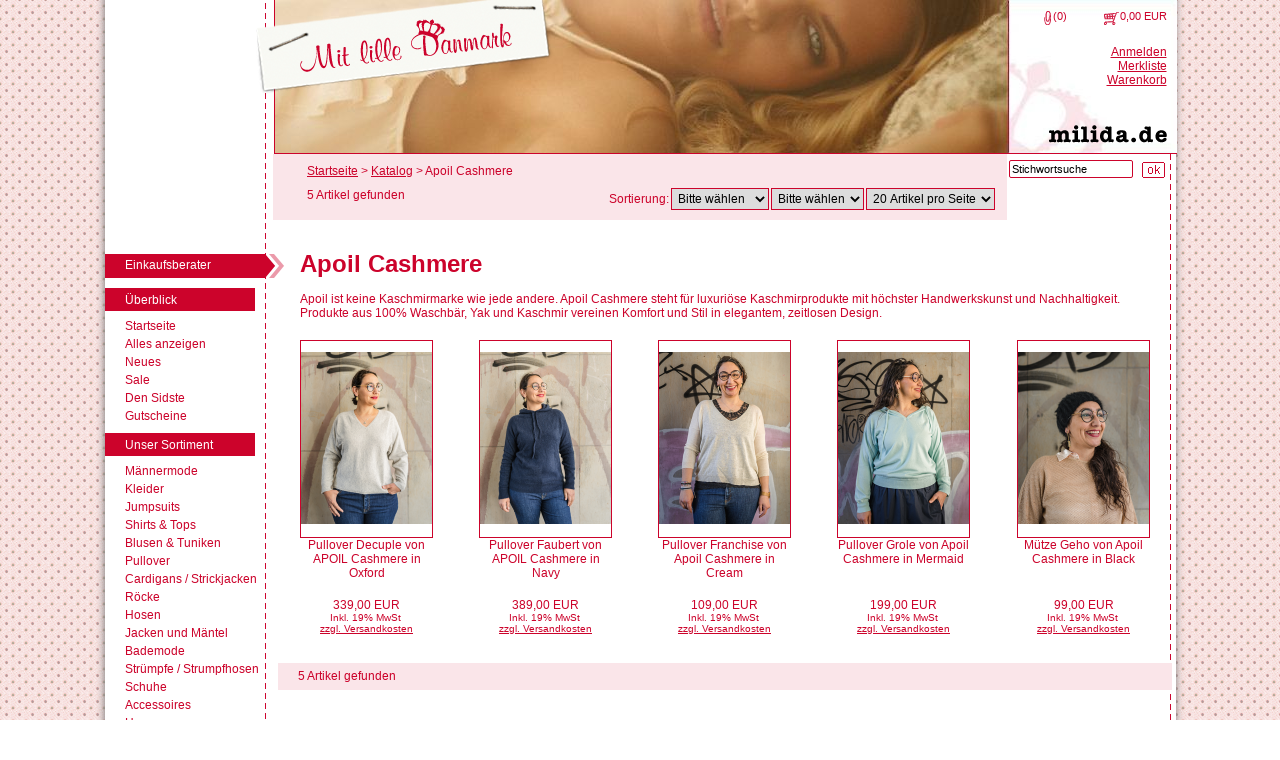

--- FILE ---
content_type: text/html; charset=iso-8859-1
request_url: https://www.milida.de/index.php/de/katalog/a-poil-cashmere
body_size: 10932
content:
<!DOCTYPE html PUBLIC "-//W3C//DTD XHTML 1.0 Transitional//EN" "http://www.w3.org/TR/xhtml1/DTD/xhtml1-transitional.dtd">
<html xmlns="http://www.w3.org/1999/xhtml" lang="de" xml:lang="de">
<head>
<meta http-equiv="Content-Type" content="text/html; charset=iso-8859-1"/>
<link rel="SHORTCUT ICON" href="https://www.milida.de/v30/localpictures/theme/mld_layout/favicon.ico"/>
<title>Apoil Cashmere - Mit lille Danmark</title>
<meta http-equiv="pragma" content="no-cache"/>
<meta http-equiv="expires" content="0"/>
<meta http-equiv="cache-control" content="no-cache"/>
<meta name="description" content="Apoil Cashmere steht für luxuriöse Kaschmirprodukte mit höchster Handwerkskunst und Nachhaltigkeit. Produkte aus 100% Waschbär, Yak und Kaschmir vereinen Komfort und Stil."/>
<meta name="robots" content="INDEX,FOLLOW"/>
<meta name="author" content="Mit lille Danmark"/>
<meta name="publisher" content="Mit lille Danmark"/>
<meta name="copyright" content="Mit lille Danmark"/>
<meta name="language" content="DE"/>
<meta name="audience" content="Alle"/>
<meta name="revisit-after" content="2 months"/>
<meta name="category" content="Apoil Cashmere"/>
<meta name="productgroup" content="Apoil Cashmere"/>
<meta name="title" content="Apoil Cashmere"/>

<meta name="viewport" content="width=device-width, user-scalable=no, initial-scale=1">


<link rel="canonical" href="https://www.milida.de/index.php/de/katalog/a-poil-cashmere" />


<!-- CSSSTART -->
<link href="https://www.milida.de/v30/localstyle/all-eigene-stylesheet-min-202411261728.css" rel="stylesheet" type="text/css" />
<link href="https://www.milida.de/v30/localstyle/cookie-coupon.css" rel="stylesheet" type="text/css" />
<!-- CSSENDE -->



<script type="text/javascript">
/* <![CDATA[ */
var fileLoadingImage			= 'https://pub4.cowisshop.de/shoppublic/v43/pictures/default/loading.gif';
var fileLoadingBar			= 'https://pub4.cowisshop.de/shoppublic/v43/pictures/default/ajaxbar.gif';
var publicLoc					= 'https://www.milida.de/shoppublic/v43/';
var fileBottomNavCloseImage	= 'https://pub4.cowisshop.de/shoppublic/v43/pictures/default/close.gif';
var labelImage				= 'Bild';
var labelOf					= 'von';
var ArtikelName				= '[ARTIKELNAME]';
var ArtikelKey				= '[ARTIKELKEY]';
var JsRpcUrl					= '/';
var JsPicPath					= 'https://www.milida.de/v30/productimages/';
var JsPrivatePicPath			= 'https://www.milida.de/v30/localpictures/theme/';
var JsZoom					= '0';
var ZoomType					= 'MAGICZOOM2';
var IniMz3WPics				= '1';
var JsFrameWork				= 'JQUERY';
var JsZoomChild				= '1';
var JsLupe					= '<img style="vertical-align:middle" src="https://pub4.cowisshop.de/shoppublic/v43/pictures/default/icon_lupe.gif" border="0" alt=""/>';
var JsLupeText				= 'Zoomansicht';
var JsSomeText				= 'Die angegebene Menge ist zu gross!|Preis auf Anfrage!|Für diesen Artikel steht der Preis noch nicht fest!|Stk.|0';
var JsMinQtyText				= 'Die angegebene Menge ist zu klein!';
var JsShopUrl					= 'https://www.milida.de';
var GB_ROOT_DIR 				= 'https://www.milida.de/shoppublic/v43/jscript/';
var JsThousandSep				= '';
var ModSubsidiary				= '0';
var JsVariantsActInfo			= 'Bitte w&auml;hlen sie zuerst alle Merkmale dieses Artikels';
var JsDisplayDevice			= 'DESKT';
var js_currency				= 'EUR';
var DisplayVersion			= 'DESKT';
var wpic_type					= 'div';
var ArticleIsModel			= '0';
var ArticleDetailImageSize	= '5';
var rounding					= '0';
/* ]]> */
</script>

<script type="text/javascript" src="https://ajax.googleapis.com/ajax/libs/jquery/1.7.2/jquery.min.js"></script>

<script type="text/javascript" language="JavaScript" src="https://www.milida.de/v30/localjscript/custom-mld-min-202411111723.js"></script>
<!-- analytics-preparation start -->
<script type="text/javascript">

  //some custom stuff (for preparation of et-variables)
  var wlPath = window.location.pathname.toLowerCase();
  var isIndex = wlPath == "/";
  var isEkb = wlPath.indexOf("/index.php/de/katalog") == 0;
  var isDetail = wlPath.indexOf("/index.php/de/detailansicht") == 0;
  var isCheckout1Warenkorb = wlPath.indexOf("/index.php/de/warenkorb") == 0;
  var isCheckout2Anschrift = wlPath.indexOf("/index.php/de/anschrift-anmeldung") == 0;
  var isCheckout2AnschriftAL = wlPath.indexOf("/index.php/de/abweichender-versand") == 0;
  var isCheckout3Zahlung = wlPath.indexOf("/index.php/de/zahlung-versand") == 0;
  var isCheckout4Bestellvor = wlPath.indexOf("/index.php/de/bestellvorschau") == 0;
  var isCheckout5Best = wlPath.indexOf("/index.php/de/bestellbestaetigung") == 0;
  var isCheckout = isCheckout1Warenkorb || isCheckout2Anschrift || isCheckout3Zahlung || isCheckout4Bestellvor;
  var isCheckoutAll = isCheckout1Warenkorb || isCheckout2Anschrift || isCheckout3Zahlung || isCheckout4Bestellvor || isCheckout5Best;

  var isSearch = wlPath.indexOf("/index.php/de/artikelsuche") == 0;
  var isNewsletter = wlPath.indexOf("/index.php/de/newsletter") == 0; //fuzzy check because this could be 5 pages - but will be detailed later
  var isContact = wlPath.indexOf("/index.php/de/kontakt") == 0;

  var isZahlarten = wlPath.indexOf("/index.php/de/zahlarten") == 0;
  var isVersandk = wlPath.indexOf("/index.php/de/versandkosten") == 0;
  var isFaq = wlPath.indexOf("/index.php/de/haeufige-fragen") == 0;
  var isAgb = wlPath.indexOf("/index.php/de/agb") == 0;
  var isDataPriv = wlPath.indexOf("/index.php/de/datenschutzerklaerung") == 0;
  var isRetour = wlPath.indexOf("/index.php/de/widerrufsbelehrung") == 0;
  var isImprint = wlPath.indexOf("/index.php/de/impressum") == 0;
  var isFooterPage = isZahlarten || isVersandk || isFaq || isAgb || isDataPriv || isRetour || isImprint;

</script>

<!-- analytics-preparation end -->
</head>
<body class="page_body_lang_de page_body_class_2 cat_page_10558 ">
<div id="SmallBasketView" style="display:none"></div>
<div id="MiscContainer" class="MiscContainer" style="display:none"></div>
<!--neu start-->
<script type="text/javascript">
  var isCatalogPage = false;    //will be set to true from catalog-page
  var useCdn = false;
  var cdnHostMedia = "media.milida.de";
  var cdnHostStatic = "static.milida.de";

  //do not use piwik for the moment
  /*
  //Piwik
  var _paq = _paq || [];
  _paq.push(["setDomains", ["*.milida.de"]]);
  _paq.push(['trackPageView']);
  _paq.push(['enableLinkTracking']);
  (function() {
    var u="//www.mit-lille-danmark.com/piwik/";
    _paq.push(['setTrackerUrl', u+'piwik.php']);
    _paq.push(['setSiteId', 2]);
    var d=document, g=d.createElement('script'), s=d.getElementsByTagName('script')[0];
    g.type='text/javascript'; g.async=true; g.defer=true; g.src=u+'piwik.js'; s.parentNode.insertBefore(g,s);
  })();
  //End Piwik Code
  */

</script>

<!-- Piwik -->
<noscript><p><img src="//www.mit-lille-danmark.com/piwik/piwik.php?idsite=2" style="border:0;" alt="" /></p></noscript>
<!-- End Piwik Code -->
<!--neu ende-->
<div class="OuterAll">
  <div class="LtWrap">

    <!-- div neu start -->
    <div class="LtLeftBar">
    <!--left menu start-->

  <div class="LtEkMenue">

    <div class="LtEkMenuHeading">Überblick</div>
    <a href="/" id="nav9999Home_p" class="KatH0passiv"  style="display:block;" title="Startseite anzeigen">Startseite</a>
    <a href="/index.php/de/katalog" id="nav9999All_p" class="KatH0passiv"  style="display:block;" title="Alle Artikel anzeigen">Alles anzeigen</a>
    <a href="/index.php/de/katalog?Attribute[Aktion]=NEU" id="nav9999New_p" class="KatH0passiv"  style="display:block;" title="Nur neue Artikel anzeigen">Neues</a>
    <a href="/index.php/de/katalog?Attribute[Aktion]=SALE" id="nav9999Sale_p" class="KatH0passiv"  style="display:block;" title="Nur reduzierte Artikel anzeigen">Sale</a>
    <a href="/index.php/de/katalog/den-sidste" id="nav9999DenSidste_p" class="KatH0passiv"  style="display:block;" title="Den Sidste - Einzelstücke - anzeigen">Den Sidste</a>
   <!--<a href="/index.php/de/katalog?Attribute[GENDER]=Herren" id="nav9999GenderHerren_p" class="KatH0passiv"  style="display:block;" title="Nur Männermode anzeigen">Männermode</a>-->
    <a href="/index.php/de/gutscheine" id="nav9999Gutscheine_p" class="KatH0passiv"  style="display:block;" title="Individuelle Gutscheine erstellen">Gutscheine</a>

    <div class="LtEkMenuHeading">Unser Sortiment</div>

    <a href="https://www.milida.de/index.php/de/katalog/maennermode" target="_self" id="nav158799Männermode_p" class="KatH0passiv"  style="display:block;" >Männermode</a><a href="https://www.milida.de/index.php/de/katalog/kleider" target="_self" id="nav158797Kleider_p" class="KatH0passiv"  style="display:block;" >Kleider</a><a href="https://www.milida.de/index.php/de/katalog/jumpsuits" target="_self" id="nav158823Jumpsuits_p" class="KatH0passiv"  style="display:block;" >Jumpsuits</a><a href="https://www.milida.de/index.php/de/katalog/tops-t-shirts" target="_self" id="nav158824ShirtsTops_p" class="KatH0passiv"  style="display:block;" >Shirts &amp; Tops</a><a href="https://www.milida.de/index.php/de/katalog/blusen-und-tuniken" target="_self" id="nav158830BlusenTuniken_p" class="KatH0passiv"  style="display:block;" >Blusen &amp; Tuniken</a><a href="https://www.milida.de/index.php/de/katalog/pullover" target="_self" id="nav158803Pullover_p" class="KatH0passiv"  style="display:block;" >Pullover</a><a href="https://www.milida.de/index.php/de/katalog/cardigan" target="_self" id="nav158805CardigansStrickjacken_p" class="KatH0passiv"  style="display:block;" >Cardigans / Strickjacken</a><a href="https://www.milida.de/index.php/de/katalog/roecke" target="_self" id="nav158798Röcke_p" class="KatH0passiv"  style="display:block;" >Röcke</a><a href="https://www.milida.de/index.php/de/katalog/hosen" target="_self" id="nav158800Hosen_p" class="KatH0passiv"  style="display:block;" >Hosen</a><a href="https://www.milida.de/index.php/de/katalog/jacken-und-maentel" target="_self" id="nav307JackenundMäntel_p" class="KatH0passiv"  style="display:block;" >Jacken und Mäntel</a><a href="https://www.milida.de/index.php/de/katalog/bademode" target="_self" id="nav158862Bademode_p" class="KatH0passiv"  style="display:block;" >Bademode</a><a href="https://www.milida.de/index.php/de/katalog/struempfe-strumpfhosen" target="_self" id="nav158863StrümpfeStrumpfhosen_p" class="KatH0passiv"  style="display:block;" >Strümpfe / Strumpfhosen</a><a href="https://www.milida.de/index.php/de/katalog/schuhe" target="_self" id="nav310Schuhe_p" class="KatH0passiv"  style="display:block;" >Schuhe</a><a href="https://www.milida.de/index.php/de/katalog/accessoires" target="_self" id="nav158877Accessoires_p" class="KatH0passiv"  style="display:block;" >Accessoires</a><a href="https://www.milida.de/index.php/de/katalog/home" target="_self" id="nav158888Home_p" class="KatH0passiv"  style="display:block;" >Home</a><a href="https://www.milida.de/index.php/de/katalog/leckereien" target="_self" id="nav158896Leckereien_p" class="KatH0passiv"  style="display:block;" >Leckereien</a><a href="https://www.milida.de/index.php/de/katalog/apoil-cashmere-men" target="_self" id="nav158793ApoilCashmere-Men_p" class="KatH0passiv"  style="display:block;" >Apoil Cashmere - Men</a><a href="https://www.milida.de/index.php/de/katalog/a-poil-cashmere" target="_self" id="nav10558ApoilCashmere_a" class="KatH0aktiv"  style="display:block;" >Apoil Cashmere</a><a href="https://www.milida.de/index.php/de/katalog/chic-antique" target="_self" id="nav351ChicAntique_p" class="KatH0passiv"  style="display:block;" >Chic Antique</a><a href="https://www.milida.de/index.php/de/katalog/cream" target="_self" id="nav3646Cream_p" class="KatH0passiv"  style="display:block;" >Cream</a><a href="https://www.milida.de/index.php/de/katalog/du-milde" target="_self" id="nav329DuMilde_p" class="KatH0passiv"  style="display:block;" >Du Milde</a><a href="https://www.milida.de/index.php/de/katalog/du-milde-etc" target="_self" id="nav347DuMildeetc_p" class="KatH0passiv"  style="display:block;" >Du Milde etc</a><a href="https://www.milida.de/index.php/de/katalog/emu-australia" target="_self" id="nav354EMUAustralia_p" class="KatH0passiv"  style="display:block;" >EMU Australia</a><a href="https://www.milida.de/index.php/de/katalog/men" target="_self" id="nav158790EwaiWalla-Men_p" class="KatH0passiv"  style="display:block;" >Ewa i Walla - Men</a><a href="https://www.milida.de/index.php/de/katalog/ewa-i-walla" target="_self" id="nav367EwaiWalla_p" class="KatH0passiv"  style="display:block;" >Ewa i Walla</a><a href="https://www.milida.de/index.php/de/katalog/heiter-bis-wolkig" target="_self" id="nav158924Heiter-bis-Wolkig_p" class="KatH0passiv"  style="display:block;" >Heiter-bis-Wolkig</a><a href="https://www.milida.de/index.php/de/katalog/ib-laursen" target="_self" id="nav352IbLaursen_p" class="KatH0passiv"  style="display:block;" >Ib Laursen</a><a href="https://www.milida.de/index.php/de/katalog/ilse-jacobsen" target="_self" id="nav322IlseJacobsen_p" class="KatH0passiv"  style="display:block;" >Ilse Jacobsen</a><a href="https://www.milida.de/index.php/de/katalog/inwear" target="_self" id="nav337InWear_p" class="KatH0passiv"  style="display:block;" >InWear</a><a href="https://www.milida.de/index.php/de/katalog/lakrids" target="_self" id="nav339Lakrids_p" class="KatH0passiv"  style="display:block;" >Lakrids</a><a href="https://www.milida.de/index.php/de/katalog/lykka" target="_self" id="nav348Lykka_p" class="KatH0passiv"  style="display:block;" >Lykka</a><a href="https://www.milida.de/index.php/de/katalog/nuemph" target="_self" id="nav359Nümph_p" class="KatH0passiv"  style="display:block;" >Nümph</a><a href="https://www.milida.de/index.php/de/katalog/part-two" target="_self" id="nav335Part-Two_p" class="KatH0passiv"  style="display:block;" >Part-Two</a><a href="https://www.milida.de/index.php/de/katalog/pilgrim" target="_self" id="nav356Pilgrim_p" class="KatH0passiv"  style="display:block;" >Pilgrim</a><a href="https://www.milida.de/index.php/de/katalog/regn" target="_self" id="nav363Regn_p" class="KatH0passiv"  style="display:block;" >Regn</a><a href="https://www.milida.de/index.php/de/katalog/saint-tropez" target="_self" id="nav343SaintTropez_p" class="KatH0passiv"  style="display:block;" >Saint Tropez</a><a href="https://www.milida.de/index.php/de/katalog/soaked-luxury" target="_self" id="nav364SoakedinLuxury_p" class="KatH0passiv"  style="display:block;" >Soaked in Luxury</a><a href="https://www.milida.de/index.php/de/katalog/sorgenfri" target="_self" id="nav330Sorgenfri_p" class="KatH0passiv"  style="display:block;" >Sorgenfri</a><a href="https://www.milida.de/index.php/de/katalog/strikkeby" target="_self" id="nav158922Strikkeby_p" class="KatH0passiv"  style="display:block;" >Strikkeby</a>

  </div>
  <!--<img src="trustedShop.png" />
  <img src="PayPal.png" />
  <img src="DHL.png" />-->

<!--left menu end-->
    </div>
    <div class="LtRightSide">

      <div class="LtTop">
        <a href="/" class="LtLogo" title="Milida - Der Online-Shop f&uuml;r d&auml;nische Mode von Mit Lille Danmark"><div class="sprite-main-picture sprite-main-logo_mit_lille_danmark"></div></a>
        <a href="/" class="MilidaLogo" title="Milida - Der Online-Shop f&uuml;r d&auml;nische Mode von Mit Lille Danmark"><div class="sprite-main-picture sprite-main-milida_logo"></div></a>
        <div class="TopWishlist"><div class="BoxWishlist">
        <div class="WishlistButton fl">
                <a href="index.php?s=84" title="Zur Merkliste"><div class="sprite-main-picture sprite-main-itemwishlisttop"></div></a>
        </div>
        <div class="fl">(0)</div>
        <div class="clear"></div>
</div></div>
        <div class="TopBasket"><div class="BoxBasket">
        <div class="BasketButton fl">
                <a href="index.php?s=5" title="Zum Warenkorb"><div class="sprite-main-picture sprite-main-itembaskettop"></div></a>
        </div>
        <div id="AjaxBasketSumme" class="fl">0,00&nbsp;EUR</div>
        <div class="clear"></div>
</div></div>
        <div class="TopNavigation"><a href="https://www.milida.de/index.php/de/anmelden" target="_self" id="cmsnav60"  class="CmsNavH0passiv" ><span>Anmelden</span></a><a href="https://www.milida.de/index.php/de/merkliste" target="_self" id="cmsnav84"  class="CmsNavH0passiv" ><span>Merkliste</span></a><a href="https://www.milida.de/index.php/de/warenkorb" target="_self" id="cmsnav5"  class="CmsNavH0passiv" ><span>Warenkorb</span></a></div>
</div>

<div class="LtTopBar">
        <div class=""></div>
        <div class="TopSearch"> <div class="TopSearchContainer">
                        <form method="get" name="searchit"  id="searchit" action="/index.php/de/artikelsuche" style="margin:0;padding:0">
          <div class="fl"><div id="StichwortSucheBez"><input aria-label="Stichwortsuche" id="_freeb" value="Stichwortsuche" name="Search_free" onclick="clearField(this,'Stichwortsuche');"/></div></div>
          <div class="fr" title="Stichwortsuche durchf&uuml;hren"><input tabindex="0" aria-label="Suche starten" type="submit" class="buttonBox" id="sendsearch" name="sendSearch_x" value="Suche starten" /></div>
          <div class="clear"></div>
        </form>
</div></div>
</div>
      <div class="LtEkBerater">
        <div class="LtEkBeraterContainer">
                <div class="LtEkButton"><div class="sprite-main-picture sprite-main-button_ek_berater_neu">Einkaufsberater</div></div>
                <div class="LtBeraterContent">
                        <div class="LtInnerBeraterContent">
                                <div class="Filter-All-Container"><div data-filter-id="Farbe" class="Filter-Container passive" id="Filter-Container-Farbe"><div  data-filter-id="Farbe" class="Filter-Container-Topic" id="Filter-Topic-Farbe">Farbe </div><div class="Inner-Filter-Container" id="Inner-Filter-Container-Farbe"><ul><li style="display:inline-block"><a href="https://www.milida.de/index.php/de/katalog?Attribute[Farbe]=Blau" class="FarbFilterLink"  rel="nofollow" ><div class="Filter-Farbe-Item" style="background:#125EDA" title="Blau"><span style="display:none">Blau</span></div></a></li><li style="display:inline-block"><a href="https://www.milida.de/index.php/de/katalog?Attribute[Farbe]=Braun" class="FarbFilterLink"  rel="nofollow" ><div class="Filter-Farbe-Item" style="background:#A55409" title="Braun"><span style="display:none">Braun</span></div></a></li><li style="display:inline-block"><a href="https://www.milida.de/index.php/de/katalog?Attribute[Farbe]=Gelb" class="FarbFilterLink"  rel="nofollow" ><div class="Filter-Farbe-Item" style="background:#EAFF09" title="Gelb"><span style="display:none">Gelb</span></div></a></li><li style="display:inline-block"><a href="https://www.milida.de/index.php/de/katalog?Attribute[Farbe]=Schwarz" class="FarbFilterLink"  rel="nofollow" ><div class="Filter-Farbe-Item" style="background:#000000" title="Schwarz"><span style="display:none">Schwarz</span></div></a></li><div class="clear"></div></ul></div></div><div data-filter-id="Groesse" class="Filter-Container passive" id="Filter-Container-Groesse"><div  data-filter-id="Groesse" class="Filter-Container-Topic" id="Filter-Topic-Groesse">Größe </div><div id="Groesse-div" class="Filter-Inner-Container Groesse"><ul id="Groesse-ul"><li id="filter-groesse-01-xs" class="Filter-Größe-Item Filter-Other-Item passive"><a href="https://www.milida.de/index.php/de/katalog?Attribute[Größe]=01-XS" title="XS"  rel="nofollow" >XS</a></li> <li id="filter-groesse-02-s" class="Filter-Größe-Item Filter-Other-Item passive"><a href="https://www.milida.de/index.php/de/katalog?Attribute[Größe]=02-S" title="S"  rel="nofollow" >S</a></li> <li id="filter-groesse-03-m" class="Filter-Größe-Item Filter-Other-Item passive"><a href="https://www.milida.de/index.php/de/katalog?Attribute[Größe]=03-M" title="M"  rel="nofollow" >M</a></li> <li id="filter-groesse-04-l" class="Filter-Größe-Item Filter-Other-Item passive"><a href="https://www.milida.de/index.php/de/katalog?Attribute[Größe]=04-L" title="L"  rel="nofollow" >L</a></li> <li id="filter-groesse-05-xl" class="Filter-Größe-Item Filter-Other-Item passive"><a href="https://www.milida.de/index.php/de/katalog?Attribute[Größe]=05-XL" title="XL"  rel="nofollow" >XL</a></li> </ul></div></div><div data-filter-id="Marke" class="Filter-Container passive" id="Filter-Container-Marke"><div  data-filter-id="Marke" class="Filter-Container-Topic" id="Filter-Topic-Marke">Marke </div><div id="Marke-div" class="Filter-Inner-Container Marke"><ul id="Marke-ul"><li id="filter-marke-apoil" class="Filter-Marke-Item Filter-Other-Item passive"><a href="https://www.milida.de/index.php/de/katalog?Attribute[Marke]=APOIL" title="Apoil Cashmere"  rel="nofollow" >Apoil Cashmere</a></li> </ul></div></div><div data-filter-id="Prize" class="Filter-Container passive" id="Filter-Container-Prize"><div  data-filter-id="Prize" class="Filter-Container-Topic" id="Filter-Topic-Prize">Preis </div><div id="Prize-div" class="Filter-Inner-Container Prize"><ul id="Prize-ul"><li class="Filter-Other-Item Filter-Prize-Item"><a href="https://www.milida.de/index.php/de/katalog?Attribute[Prize]=0;60"  rel="nofollow" > bis: 60 EUR</a></li>
<li class="Filter-Other-Item Filter-Prize-Item"><a href="https://www.milida.de/index.php/de/katalog?Attribute[Prize]=0;70"  rel="nofollow" > bis: 70 EUR</a></li>
<li class="Filter-Other-Item Filter-Prize-Item"><a href="https://www.milida.de/index.php/de/katalog?Attribute[Prize]=0;80"  rel="nofollow" > bis: 80 EUR</a></li>
<li class="Filter-Other-Item Filter-Prize-Item"><a href="https://www.milida.de/index.php/de/katalog?Attribute[Prize]=0;90"  rel="nofollow" > bis: 90 EUR</a></li>
<li class="Filter-Other-Item Filter-Prize-Item"><a href="https://www.milida.de/index.php/de/katalog?Attribute[Prize]=0;100"  rel="nofollow" > bis: 100 EUR</a></li>
<li class="Filter-Other-Item Filter-Prize-Item"><a href="https://www.milida.de/index.php/de/katalog?Attribute[Prize]=0;150"  rel="nofollow" > bis: 150 EUR</a></li>
<li class="Filter-Other-Item Filter-Prize-Item"><a href="https://www.milida.de/index.php/de/katalog?Attribute[Prize]=0;200"  rel="nofollow" > bis: 200 EUR</a></li>
<li class="Filter-Other-Item Filter-Prize-Item"><a href="https://www.milida.de/index.php/de/katalog?Attribute[Prize]=0;250"  rel="nofollow" > bis: 250 EUR</a></li>
<li class="Filter-Other-Item Filter-Prize-Item"><a href="https://www.milida.de/index.php/de/katalog?Attribute[Prize]=0;300"  rel="nofollow" > bis: 300 EUR</a></li>
<li class="Filter-Other-Item Filter-Prize-Item"><a href="https://www.milida.de/index.php/de/katalog?Attribute[Prize]=350;"  rel="nofollow" > Ab 350 EUR</a></li>
</ul></div></div><div data-filter-id="SAISON-NAMEN" class="Filter-Container passive" id="Filter-Container-SAISON-NAMEN"><div  data-filter-id="SAISON-NAMEN" class="Filter-Container-Topic" id="Filter-Topic-SAISON-NAMEN">SAISON-NAMEN </div><div id="SAISON-NAMEN-div" class="Filter-Inner-Container SAISON-NAMEN"><ul id="SAISON-NAMEN-ul"><li id="filter-saison-namen-au" class="Filter-SAISON-NAMEN-Item Filter-Other-Item passive"><a href="https://www.milida.de/index.php/de/katalog?Attribute[SAISON-NAMEN]=AU" title="Herbst"  rel="nofollow" >Herbst</a></li> <li id="filter-saison-namen-hs" class="Filter-SAISON-NAMEN-Item Filter-Other-Item passive"><a href="https://www.milida.de/index.php/de/katalog?Attribute[SAISON-NAMEN]=HS" title="Sommer"  rel="nofollow" >Sommer</a></li> </ul></div></div><div data-filter-id="WARENGRUPPEOS" class="Filter-Container passive" id="Filter-Container-WARENGRUPPEOS"><div  data-filter-id="WARENGRUPPEOS" class="Filter-Container-Topic" id="Filter-Topic-WARENGRUPPEOS">WARENGRUPPEOS </div><div id="WARENGRUPPEOS-div" class="Filter-Inner-Container WARENGRUPPEOS"><ul id="WARENGRUPPEOS-ul"><li id="filter-warengruppeos-2xx-pullov" class="Filter-WARENGRUPPEOS-Item Filter-Other-Item passive"><a href="https://www.milida.de/index.php/de/katalog?Attribute[WARENGRUPPEOS]=2xx-Pullov" title="Pullover"  rel="nofollow" >Pullover</a></li> <li id="filter-warengruppeos-xxx-access" class="Filter-WARENGRUPPEOS-Item Filter-Other-Item passive"><a href="https://www.milida.de/index.php/de/katalog?Attribute[WARENGRUPPEOS]=xxx-Access" title="Accessoires"  rel="nofollow" >Accessoires</a></li> </ul></div></div><div data-filter-id="WGroup" class="Filter-Container passive" id="Filter-Container-WGroup"><div  data-filter-id="WGroup" class="Filter-Container-Topic" id="Filter-Topic-WGroup">Warengruppen </div><div id="WGroup-div" class="Filter-Inner-Container WGroup"><ul id="WGroup-ul"><li id="filter-wgroup-53" class="Filter-WGroup-Item Filter-Other-Item passive"><a href="https://www.milida.de/index.php/de/katalog?Attribute[WGroup]=53" title="Pullover"  rel="nofollow" >Pullover</a></li> <li id="filter-wgroup-270" class="Filter-WGroup-Item Filter-Other-Item passive"><a href="https://www.milida.de/index.php/de/katalog?Attribute[WGroup]=270" title="Mütze"  rel="nofollow" >Mütze</a></li> </ul></div></div></div>
                        </div>
                        <div class="LtBeraterArrow" title="Verstecke Einkaufsberater"><div class="sprite-main-picture sprite-main-berater_arrow"></div></div>
                </div>
        </div>
</div>

      <div class="LtMiddle">
        <div class="LtMiddleContent">
          <!-- PDFSTART -->
          <div class="KatalogEditArea">
	<ul class="BreadCrump-Ul Attributes"><li class="seperater">></li><li class="BreadCrump-Item Title">Mit lille Danmark:</li></ul>
	<div class="cb space10"></div>
	<div class="fl"><div id="ArtikelCountInfo">5 Artikel gefunden</div></div>
	<div class="fr">
		<div class="fl">
		<table id="OrderNavigation" cellspacing="0" cellpadding="0" border="0">
		<form name="SELECTION" method="post" style="margin:0;padding:0">	
		<tr>
			<td id="SelectSortBez" class="SecLevelText">Sortierung:</td><td>
			<select name="SELECTNAME" id="SelectSortName" class="textfieldContent" onchange="this.form.submit();">
			<option value="">Bitte wählen</option>
			
			<option value="LWE">Neuheiten</option>
			<option value="BZ">Bezeichnung</option>
			<option value="AID">Art.-Nr.</option>
			<option value="BR">Marke</option>
			<option value="P">Preis</option>
		
		</select>
		</td>
		<td>
		<select name="SELECTDEST" id="SelectSortDest" class="textfieldContent" onchange="this.form.submit();">
		<option value="">Bitte wählen</option>
		<option value="A">Aufsteigend</option>
		<option value="D">Absteigend</option>
		</select>
		</td>
	</tr>
	</form>
	</table></div>
		<div class="fr">
		<div id="ArtikelPage">
			<form method="post" style="margin:0;padding:0"><select aria-label=" Artikel pro Seite" name="ArtikelPageSelect" id="ArtikelPageSelect" onchange="this.form.submit()"><option value="20" selected="selected" >20 Artikel pro Seite</option><option value="40">40 Artikel pro Seite</option><option value="80">80 Artikel pro Seite</option></select>
			</form>
		</div></div>
		<div class="cb"></div>		
	</div>
	<div class="cb"></div>		
</div>




<div class="articleOverviewSearchH1"> <h1>Apoil Cashmere</h1> <br /> Apoil ist keine Kaschmirmarke wie jede andere. Apoil Cashmere steht f&uuml;r luxuri&ouml;se Kaschmirprodukte mit h&ouml;chster Handwerkskunst und Nachhaltigkeit. Produkte aus 100% Waschb&auml;r, Yak und Kaschmir vereinen Komfort und Stil in elegantem, zeitlosen Design.</div> <script type="text/javascript"> 
isCatalogPage = true; 
var catalogPageFilter = "Attribute[Marke]=APOIL";
</script>

<div class="OverviewContainer">
    	
    	<div class="OverviewImage">
    	<a href="https://www.milida.de/index.php/de/detailansicht/pullover-decuple-von-apoil-cashmere-in-oxford__15877"><img class=" ImageUebersicht" id="img-2-650-Switch15877" src="https://www.milida.de/v30/productimages/245835.png" border="0"  alt="Pullover Decuple von APOIL Cashmere in Oxford" title="Pullover Decuple von APOIL Cashmere in Oxford" /></a></div>
	
	<div class="OverviewMiscContainer">
        		<div class="OverviewArtikelName"><a class="ArtikelLink" href="https://www.milida.de/index.php/de/detailansicht/pullover-decuple-von-apoil-cashmere-in-oxford__15877">Pullover Decuple von APOIL Cashmere in Oxford</a></div>
			<div><div class="PreisAlt pricepassive"></div></div>
			<div><div class="PreisNormal">339,00 EUR</div></div>
			<div class="OverviewPriceAdd"><div class="SecLevelText">Inkl. 19% MwSt</div><a href="#" onclick="window.open('https://www.milida.de/index.php?s=12&amp;POPUP','Versand', 'width=400,height=400,scrollbars=yes');">zzgl. Versandkosten</a></div>            
	 </div>    
	 <div class="Article360Status" style="visibility:hidden;display:none;"><span class="group_text_has360view 0 text0">über Knie</span></div>
	 <div class="MldCustomArticleValues" style="visibility:hidden;display:none;">
	   <span class="group_text_has360view 0 text0">über Knie</span>
	   
	   
	  
	 </div>
	 
</div><div class="OverviewContainer">
    	
    	<div class="OverviewImage">
    	<a href="https://www.milida.de/index.php/de/detailansicht/pullover-faubert-von-apoil-cashmere-in-navy__15883"><img class=" ImageUebersicht" id="img-2-663-Switch15883" src="https://www.milida.de/v30/productimages/237780.png" border="0"  alt="Pullover Faubert von APOIL Cashmere in Navy" title="Pullover Faubert von APOIL Cashmere in Navy" /></a></div>
	
	<div class="OverviewMiscContainer">
        		<div class="OverviewArtikelName"><a class="ArtikelLink" href="https://www.milida.de/index.php/de/detailansicht/pullover-faubert-von-apoil-cashmere-in-navy__15883">Pullover Faubert von APOIL Cashmere in Navy</a></div>
			<div><div class="PreisAlt pricepassive"></div></div>
			<div><div class="PreisNormal">389,00 EUR</div></div>
			<div class="OverviewPriceAdd"><div class="SecLevelText">Inkl. 19% MwSt</div><a href="#" onclick="window.open('https://www.milida.de/index.php?s=12&amp;POPUP','Versand', 'width=400,height=400,scrollbars=yes');">zzgl. Versandkosten</a></div>            
	 </div>    
	 <div class="Article360Status" style="visibility:hidden;display:none;"><span class="group_text_has360view 0 text0">über Knie</span></div>
	 <div class="MldCustomArticleValues" style="visibility:hidden;display:none;">
	   <span class="group_text_has360view 0 text0">über Knie</span>
	   
	   
	  
	 </div>
	 
</div><div class="OverviewContainer">
    	
    	<div class="OverviewImage">
    	<a href="https://www.milida.de/index.php/de/detailansicht/pullover-franchise-von-apoil-cashmere-in-cream__17830"><img class=" ImageUebersicht" id="img-2-98-Switch17830" src="https://www.milida.de/v30/productimages/238252.png" border="0"  alt="Pullover Franchise von Apoil Cashmere in Cream" title="Pullover Franchise von Apoil Cashmere in Cream" /></a></div>
	
	<div class="OverviewMiscContainer">
        		<div class="OverviewArtikelName"><a class="ArtikelLink" href="https://www.milida.de/index.php/de/detailansicht/pullover-franchise-von-apoil-cashmere-in-cream__17830">Pullover Franchise von Apoil Cashmere in Cream</a></div>
			<div><div class="PreisAlt pricepassive"></div></div>
			<div><div class="PreisNormal">109,00 EUR</div></div>
			<div class="OverviewPriceAdd"><div class="SecLevelText">Inkl. 19% MwSt</div><a href="#" onclick="window.open('https://www.milida.de/index.php?s=12&amp;POPUP','Versand', 'width=400,height=400,scrollbars=yes');">zzgl. Versandkosten</a></div>            
	 </div>    
	 <div class="Article360Status" style="visibility:hidden;display:none;"></div>
	 <div class="MldCustomArticleValues" style="visibility:hidden;display:none;">
	   
	   
	   
	  
	 </div>
	 
</div><div class="OverviewContainer">
    	
    	<div class="OverviewImage">
    	<a href="https://www.milida.de/index.php/de/detailansicht/pullover-grole-von-apoil-cashmere-in-mermaid__17835"><img class=" ImageUebersicht" id="img-2-144-Switch17835" src="https://www.milida.de/v30/productimages/238163.png" border="0"  alt="Pullover Grole von Apoil Cashmere in Mermaid" title="Pullover Grole von Apoil Cashmere in Mermaid" /></a></div>
	
	<div class="OverviewMiscContainer">
        		<div class="OverviewArtikelName"><a class="ArtikelLink" href="https://www.milida.de/index.php/de/detailansicht/pullover-grole-von-apoil-cashmere-in-mermaid__17835">Pullover Grole von Apoil Cashmere in Mermaid</a></div>
			<div><div class="PreisAlt pricepassive"></div></div>
			<div><div class="PreisNormal">199,00 EUR</div></div>
			<div class="OverviewPriceAdd"><div class="SecLevelText">Inkl. 19% MwSt</div><a href="#" onclick="window.open('https://www.milida.de/index.php?s=12&amp;POPUP','Versand', 'width=400,height=400,scrollbars=yes');">zzgl. Versandkosten</a></div>            
	 </div>    
	 <div class="Article360Status" style="visibility:hidden;display:none;"></div>
	 <div class="MldCustomArticleValues" style="visibility:hidden;display:none;">
	   
	   
	   
	  
	 </div>
	 
</div><div class="OverviewContainer">
    	
    	<div class="OverviewImage">
    	<a href="https://www.milida.de/index.php/de/detailansicht/muetze-geho-von-apoil-cashmere-in-black__16956"><img class=" ImageUebersicht" id="img-2-391-Switch16956" src="https://www.milida.de/v30/productimages/226477.png" border="0"  alt="Mütze Geho von Apoil Cashmere in Black" title="Mütze Geho von Apoil Cashmere in Black" /></a></div>
	
	<div class="OverviewMiscContainer">
        		<div class="OverviewArtikelName"><a class="ArtikelLink" href="https://www.milida.de/index.php/de/detailansicht/muetze-geho-von-apoil-cashmere-in-black__16956">Mütze Geho von Apoil Cashmere in Black</a></div>
			<div><div class="PreisAlt pricepassive"></div></div>
			<div><div class="PreisNormal">99,00 EUR</div></div>
			<div class="OverviewPriceAdd"><div class="SecLevelText">Inkl. 19% MwSt</div><a href="#" onclick="window.open('https://www.milida.de/index.php?s=12&amp;POPUP','Versand', 'width=400,height=400,scrollbars=yes');">zzgl. Versandkosten</a></div>            
	 </div>    
	 <div class="Article360Status" style="visibility:hidden;display:none;"><span class="group_text_has360view 0 text0">über Knie</span></div>
	 <div class="MldCustomArticleValues" style="visibility:hidden;display:none;">
	   <span class="group_text_has360view 0 text0">über Knie</span>
	   
	   
	  
	 </div>
	 
</div><div class="clear"></div>
<div class="clear"></div>

<div class="KatalogBanner visible">
	<div class="fl"><div id="ArtikelCountInfo">5 Artikel gefunden</div></div>
	<div class="fr"></div>
	<div class="cb"></div>
</div>

<script type="text/javascript">
$(document).ready(function() {
    $('.OverviewContainer').each( function ( Index, element ) {
        if(Index% 5 == 0) $(this).addClass("first");
        if(Index% 5 == 4) $(this).addClass("last");
    });    
});
</script>
          <!-- PDFENDE -->
        </div>
      </div>

    </div>
    <!-- div neu ende -->

  </div>
</div>
<div class="LtBottom">
        <div class="LtInnerBottom">
                <div class="fl"><a href="/index.php?s=62" class="ButtonNwsAbo">Newsletter abonnieren</a></div>
                <div class="fl BottomNavigation"><a href="https://www.milida.de/index.php/de/zahlarten" target="_self" id="cmsnav509"  class="CmsNavH0passiv" ><span>Zahlarten</span></a> | <a href="https://www.milida.de/index.php/de/versandkosten" target="_self" id="cmsnav12"  class="CmsNavH0passiv" ><span>Versandkosten</span></a> | <a href="https://www.milida.de/index.php/de/haeufige-fragen" target="_self" id="cmsnav510"  class="CmsNavH0passiv" ><span>Häufige Fragen</span></a> | <a href="https://www.milida.de/index.php/de/kontakt" target="_self" id="cmsnav501"  class="CmsNavH0passiv" ><span>Kontakt</span></a> | <a href="https://www.milida.de/index.php/de/agb" target="_self" id="cmsnav11"  class="CmsNavH0passiv" ><span>AGB</span></a> | <a href="https://www.milida.de/index.php/de/datenschutzerklaerung" target="_self" id="cmsnav512"  class="CmsNavH0passiv" ><span>Datenschutzerklärung</span></a> | <a href="https://www.milida.de/index.php/de/widerrufsbelehrung" target="_self" id="cmsnav18"  class="CmsNavH0passiv" ><span>Widerrufsbelehrung</span></a> | <a href="https://www.milida.de/index.php/de/impressum" target="_self" id="cmsnav9"  class="CmsNavH0passiv" ><span>Impressum</span></a></div>
                <div class="fr">&copy; Mit lille Danmark 2013</div>
                <div class="clear"></div>
        </div>
</div>

<script type="text/javascript">
  if(isDetail) //will be set in html-head
  {
    var hostToUse = (useCdn && "http:" == document.location.protocol)?cdnHostStatic:"milida.de";   //useCdn has been set at start of html-body

    //check if wawi has set "has360view"
    if($("div.DtArtikelRight ul.GroupInfoContainer li.group_text_has360view.1").length==1)
    {
      console.log('has360view == 1 > load magic360.js');
      document.write(String.fromCharCode(60) + 'script type="text/javascript" src="http' + ("https:" == document.location.protocol ? "s" : "") + '://'+hostToUse+'/v30/localjscript/magic360.js">' + String.fromCharCode(60) + '/script>');
    }
    else
    {
      console.log('has360view != 1 > do not load magic360.js');
    }
  }
</script>

<div class="custom-login"><span aria-label="Anmelden" class="SmallLog" id="SmallLog-In" tabindex="0" role="button" aria-pressed="false"><a href="https://www.milida.de/index.php/de/anmelden"><span class="login-link-text in">Anmelden</a></span></span></div>
<!-- Shop JavaScript Fuss - Special banner: Tyllikke11 -->
<script type="text/javascript">

var cnCustomMldBannerHidden = "MilidaCustomBannerHidden";

function customBannerInit() {
    var showBanner = true;

    //testing purpose
    /*if(window.location.search.indexOf("test") > -1) {
        showBanner = true;
    }*/
    
    //output indicator whether to show or not to show this banner
    console.log("showBanner='"+showBanner+"'");
    if(showBanner==false) return;

    //check if banner has been hidden by user already 
    var bannerHidden = (customBannerGetCookieValue(cnCustomMldBannerHidden)=="true");
    console.log("bannerHidden='"+bannerHidden+"'");
    if(bannerHidden==true) return;

    console.log("banner needs to be prepared now...");

    //prepare html
    var bannerHtml = ''+
        /*'<div class="animate" id="cookie-hinweis">'+
            '<h2 class="headline">GODJUL21</h2>'+
            '<p>Mit dem Rabattcode "GODJUL21" gibt es 30% Rabatt auf alles - außer Neuware! %uFFFD <input type="button" id="btnCustomBanner" value="Ok"></p>'+
        '</div>';*/
        '<div id="customMldBanner" '+
            'style="background:#cc032b none repeat scroll 0 0;position:absolute;left:0;top:0;width:100%;padding:10px;color:#fff;text-align:center;font-size:1.2em;line-height:1.5em;">'+            
            '30% auf alles im Onlineshop sparen (außer Neuware) mit unserem Rabattcode <br>HOPPE2026'+
            '<input type="button" value="Ok" onclick="customBannerHide();" style="color:#cc032b;padding:6px;margin-left:10px;border-radius:4px;cursor:pointer;">'+                
        '</div>'

    //append html to the very end of body-tag
    $('body').append(bannerHtml);
    console.log("banner shown");
}

function customBannerHide() {
    //hide the banner
    console.log("hide banner now");
    $("#customMldBanner").hide();

    //set the cookie (so that all other pages know that the banner should not be shown)
    console.log("set cookie to remember how long banner should be hidden");
    customBannerSetCookie(cnCustomMldBannerHidden, "true", 2);
}

function customBannerSetCookie(cname, cvalue, validHours) {
  var d = new Date();
  d.setTime(d.getTime() + (validHours*60*60*1000));
  var expires = "expires="+ d.toUTCString();
  document.cookie = cname + "=" + cvalue + ";" + expires + ";path=/";
}

function customBannerGetCookieValue(cname) {
  var name = cname + "=";
  var decodedCookie = decodeURIComponent(document.cookie);
  var ca = decodedCookie.split(';');
  for(var i = 0; i <ca.length; i++) {
    var c = ca[i];
    while (c.charAt(0) == ' ') {
      c = c.substring(1);
    }
    if (c.indexOf(name) == 0) {
      return c.substring(name.length, c.length);
    }
  }
  return "";
}

function CustomMoveLagersalgAfterSale() {
  console.log("CustomMoveLagersalgAfterSale");
  // check if menu-entry for lagersalg exists
  var strSelektorLagersalg = "li.milida-menu-entry a[id*='Lagersalg']";
  if($(strSelektorLagersalg).length===1) {
    console.log("menu entry for lagersalg found");
    var objLagersalg = $(strSelektorLagersalg)[0];
  
    // check if menu-entry for sale exists
    var strSelektorSale = "li.milida-menu-entry a[id*='Sale']";
    if($(strSelektorSale).length===1) {
	  console.log("menu entry for sale found");
	  var objSale = $(strSelektorSale)[0];
	
	  // now move entry for lagersalg under the entry from sale
	  console.log("now move lagersalg after sale menu entry");
	  $(objLagersalg).insertAfter($(objSale));

        // hide menu-entry for sale
        $(objSale).hide();
    } else {
	  console.log("menu entry for sale not found > do nothing");
	}
  } else {
    console.log("menu entry for lagersalg not found > do nothing");
  }
}

// add menu-point "Warengruppen" to the left menu
function customAdjustLeftMenu2024() { 
// its a bit tricky to identify the correct position of this menu-point 
  // reason: the menu-point splits two logical blocks (Warengruppen and Labels).
  //         as the list of menu-point entries depends on cowis-kategoriemanager
  //         one cannot be sure that certain entries exists forever.
  // approach: try to identify a few entries which will be the very first ones in the list of labels.
  
  console.log("start customAdjustLeftMenu2024");
  var foundIt = false;
  var b = $('<div class="LtEkMenuHeading">Marken</div>');
  
  // first try: schliebe-pinguine
  var c = $('div.LtEkMenue a[href*="/index.php/de/katalog/schliebe-pinguine"]');
  if (c.length > 0) {      
      $(b).insertBefore($(c));
	  foundIt = true;
	  console.log("first try: found an entry right before 'schliebe-pinguine'");
  }
  if(foundIt==false) {
	// second try: apoil cashmere men
	var c = $('div.LtEkMenue a[href*="/index.php/de/katalog/apoil-cashmere-men"]');
    if (c.length > 0) {	  
	  $(b).insertBefore($(c));
	  foundIt = true;
	  console.log("second try: found an entry right before 'apoil-cashmere-men'");
	}
  }
  if(foundIt==false) {
	// second try: apoil cashmere
	var c = $('div.LtEkMenue a[href*="/index.php/de/katalog/a-poil-cashmere"]');
    if (c.length > 0) {	  
	  $(b).insertBefore($(c));
	  foundIt = true;
	  console.log("third try: found an entry right before 'a-poil-cashmere'");
	}
  }
  if(foundIt==false) {
    console.log("found no suitable entry for new menu-point 'Marken'. did not add this new menu-point.");
  }
  
  console.log("end customAdjustLeftMenu2024");
}

// add some additional links to catalog-pages 
// first goal: show sub-menu-points within actice main-menu-point
// biggest benefit is for mobile-device users (which cannot see the menu all the times)
// catalog-pages are marked as catalog-page within corresponding template (Templating > Diverse > Katalog....js)
function customAddCustomLinksToCatalogPage2024() {
  console.log('start customAddCustomLinksToCatalogPageH1');

  // only consider catalog-pages
  // do not consider other pages (e.g. search, article-details,...)
  if(!isCatalogPage) {    
    return;
  }

  // check if (active or passive) sub-menu-points exits
  var objSubMenuPoints = $("div.LtEkMenue a.KatH1passiv, div.LtEkMenue a.KatH1aktiv");
  console.log('objSubMenuPoints.length="'+objSubMenuPoints.length+'"');
  if(objSubMenuPoints.length == 0) {
    console.log('no sub-menu-points found > do nothing');
    return;
  }

  // get active main-menu-point
  var objMainActiveMenuPoints = $("div.LtEkMenue a.KatH0aktiv");
  console.log('objMainActiveMenuPoints.length="'+objMainActiveMenuPoints.length+'"');

  // identify if one sub-menu-point is active (needed for special format of main-menu-point)
  var objSubMenuPointsActive = $("div.LtEkMenue a.KatH1aktiv");
  var activeSubMenuPointExists = objSubMenuPointsActive.length > 0;

  // build html-string - first add main active menu point (should be exactly one result)
  var strHtml = "";
  var cssClassNameNewMainMenu = 'KatH0aktivCustomBtn';
  if(!activeSubMenuPointExists) {
    cssClassNameNewMainMenu += " KatH0aktivCustomBtnWithoutActiveSubMenuPoints";
  }
  strHtml += '<div onclick="window.location.href=\''+objMainActiveMenuPoints[0].href+'\'" class="'+cssClassNameNewMainMenu+'" title="Alle '+objMainActiveMenuPoints[0].text+' ohne Einschränkung anzeigen">Alle '+objMainActiveMenuPoints[0].text+'</div>';

  // add sub-menu-points
  for(var i=0;i<objSubMenuPoints.length;i++) {
    // console.log("  "+i+": '"+objSubMenuPoints[i].text+"'");
    var cssClassNameNewSubMenu = objSubMenuPoints[i].className + 'CustomBtn';  //could be aktiv or passiv
    strHtml += '<div onclick="window.location.href=\''+objSubMenuPoints[i].href+'\'" class="'+cssClassNameNewSubMenu+'" title="Zeige nur '+objSubMenuPoints[i].text+'">'+objSubMenuPoints[i].text+'</div>';
  }
  // console.log('strHtml="'+strHtml+'"');  

  // add strHtml to the end of special html-dom-element
  var divH1 = $("div.articleOverviewSearchH1");
  console.log('divH1.length="'+divH1.length+'"');
  if(divH1.length == 0) {
    console.log('no div.articleOverviewSearchH1 found > do not add additional html nothing');
    return;
  }
  $(divH1).append('<br />'+strHtml);
  
  console.log("end customAddCustomLinksToCatalogH1");
}

// add some ascii-chars to the menu-point to highlight them
function customAdjustGlueckstuetenMenu() {
  // get a-tag - pay attention that the id-value differes if the menu-point is aktiv or passiv (ends with a or p)
  var objMenuPoint = $("div.LtEkMenue a[id^='nav158912Glückstüten_'");

  // check if a-tag exist (could be invisible in case this special event ended)
  if(objMenuPoint.length==1) {
    // get old html-content and build up new html-content
    var oldValHtml = $(objMenuPoint).html();
    var newValHtml = "%u2605"+oldValHtml+"%u2605"

    // set new html-content
    $(objMenuPoint).html(newValHtml);
  }
}

$(document).ready(function() {
  customAdjustLeftMenu2024();
  customAddCustomLinksToCatalogPage2024();
  //customAdjustGlueckstuetenMenu();
  //customBannerInit();
});

</script><noscript><div id="MessageNoScript" class="alertbox" style="position:absolute;top:0px;left:0px;width:100%">JavaScript ist in Ihrem Browser nicht aktiviert. Entweder unterstützt Ihr Browser kein JavaScript oder Sie haben JavaScript aus Sicherheitsgründen abgeschaltet.	Um alle Features dieser Webseite nutzen zu können, schalten Sie bitte JavaScript ein.</div></noscript><script type="text/javascript">
/* <![CDATA[ */
checkFormAndSubmit();
initAjaxContent();
switchStatusofMember('Firma');
checkTop();
showCookie();
doCookieInformation();
/* ]]> */
</script>
<div class="SysBpopupContainer"><div class="Inner-SysBpopupContainer"></div></div></body>
</html>

--- FILE ---
content_type: text/css
request_url: https://www.milida.de/v30/localstyle/all-eigene-stylesheet-min-202411261728.css
body_size: 9503
content:
/*milida_layout.css?v=7,navigation.css?v=6,artikel.css?v=5,basket.css,formular.css?v=4,popup.css,kundencenter.css,buttons.css?v=4,start.css?v=6,filter.css?v=1,jquery.jscrollpane.css,jquery.ui.milida-theme.css,preview.css,magic360.css,socialshareprivacy.css*/

/*artikel.css (16.02.2014 - 13:49)*/
.BasketOverviewContainer{float:none;margin:20px 0;font-family:verdana,arial,sans-serif;font-size:11px}.BasketOverviewPriceAdd{font-size:9px}.BasketOverviewPriceAdd .SecLevelText{display:inline}.BasketOverviewMiscContainer{width:347px}.BasketOverviewImage{display:table-cell;vertical-align:middle;text-align:center;width:131px;height:196px;border:1px solid #cc032b}.BasketImageContainer{margin:0 20px 0 0}.BasketOverviewArtikelName{font-weight:bold;font-size:11px;font-family:verdana,arial,sans-serif}.OverviewContainer{background:none repeat scroll 0 0 #fff;float:left;margin:0 46px 20px 0;text-align:center;width:133px;position:relative}.OverviewContainer.first{margin-left:15px}.OverviewContainer.last{margin:0 15px 20px 0;float:right}.OverviewImage{display:table-cell;vertical-align:middle;text-align:center;width:131px;height:196px;border:1px solid #cc032b}.OverviewMiscContainer{text-align:center;height:105px}.OverviewMiscContainerCross{text-align:center;padding:4px 0}.OverviewMiscContainerCross a{text-decoration:none}.Linked-Topic{padding:30px 10px 20px 0;font-size:1.3em;font-style:italic}.OverviewArtikelName{height:60px}.OverviewContainer .OverviewArtikelName a{font-weight:normal;text-decoration:none}.OverviewContainer .OverviewArtikelName a:hover{text-decoration:underline}.OverviewContainer .PreisNormal{font-weight:normal;font-size:12px}.OverviewContainer .PreisSonder{font-weight:normal;font-size:12px}.OverviewContainer .PreisAlt,.BasketOverviewMiscContainer .PreisAlt{font-weight:normal;font-size:12px;text-decoration:line-through}.OverviewContainer .OverviewPriceAdd,.OverviewContainer .OverviewPriceAdd a{font-size:10px}.Box2Container{background:none repeat scroll 0 0 #f5f5f5;border:1px solid #999;float:left;margin:3px 0;padding:1px;width:191px}.Box2MiscContainer{height:110px;padding:5px;position:relative;width:100px}.Box2MiscContainer .Box2ArtikelName a{font-weight:bold;font-size:11px;text-decoration:none;color:#333}.Box2PreisContainer{position:absolute;bottom:0;right:5px}.Box2MiscContainer .PreisNormal{color:#333;font-weight:bold;font-size:14px}.Box2MiscContainer .PreisSonder{color:#db251d;font-weight:bold;font-size:14px}.Box2MiscContainer .PreisAlt{color:#333;font-weight:normal;font-size:12px;text-decoration:line-through}.Box2MiscContainer .SecLevelText,.Box2MiscContainer a{font-size:10px;color:#999;white-space:nowrap;text-decoration:none}.Box2MiscContainer .DtArtikelPreis a{font-size:10px;color:#db251d}.ListHistory .Box2Container{margin:2px 2px 4px 0;width:276px}.ListHistory .Box2MiscContainer{width:170px}.ul-weitere-artikel-kat,.ul-weitere-artikel-kat-new,.ul-weitere-artikel-marke{clear:both;list-style:none outside none;padding:0 0 10px}.ul-weitere-artikel-kat,.ul-weitere-artikel-marke,ul.GroupInfoContainer,div.Weitere-Artikel{display:none}.ul-weitere-artikel-marke li,.ul-weitere-artikel-kat li,.ul-weitere-artikel-kat-new li{float:left;font-size:10px}.ul-weitere-artikel-marke li:after,.ul-weitere-artikel-kat li:after,.ul-weitere-artikel-kat-new li:after{content:" | "}.ul-weitere-artikel-marke li:last-child:after,.ul-weitere-artikel-kat li:last-child:after,.ul-weitere-artikel-kat-new li:last-child:after{content:""}.DtArtikelLeft{width:270px;margin:0 18px 0 0}.DtArtikelRight{width:570px;font-family:verdana,arial,sans-serif}.DtArtikelName{font-size:1.5em;font-weight:bold;margin:0;padding:0 0 2px 0}.DtArtikelNameDetail{font-size:1.3em}.DtArtikelNameArtNr{font-size:.9em}.DtArtikelNameBeschreibung,.DtArtikelNamePflege{font-size:1.0;text-decoration:underline}.DtArtikelNummer{font-size:10px}.DtArtikelFloatText{font-size:11px}.DtArtikelFloatText ul{list-style:disc;margin:0;padding:0 20px 0 20px;clear:both}.DtArtikelPreis{width:280px}.DtArtikelFloatText ul li{padding:2px 0 0 0}.DtArtikelBusinessContainer{background:none repeat scroll 0 0 #fae5e9;margin:20px 0;padding:15px}.DtArtikelBusinessContainer .Bezeichner{float:left;font-weight:bold;font-size:11px}.DtArtikelRight .PreisNormal{font-weight:normal;font-size:12px}.DtArtikelRight .PreisSonder{font-weight:normal;font-size:12px}.DtArtikelRight .PreisAlt{font-weight:normal;font-size:12px;text-decoration:line-through}.DtArtikelBusinessContainer .SecLevelText{display:inline;font-size:9px}.DtArtikelPreis{font-size:11px}.DtArtikelRight .DtArtikelPreis a{font-size:9px}.DtArtikelNavBanner{background:none repeat scroll 0 0 #fae5e9;height:23px;line-height:23px;padding:2px 20px}.DtArtikelNavBanner .NavLiListSelected{width:auto !important;background:none !important}#AuswahlBoxBez1,#AuswahlBoxBez2,#AuswahlBoxBez3{float:left;line-height:20px;font-weight:bold;width:60px;font-size:11px}#s1,#s2,#s3{float:left;font-weight:bold;font-size:11px;line-height:20px;width:120px;text-align:right}#AuswahlBoxenAussen{width:182px}#AuswahlBoxenAussen select{background:none repeat scroll 0 0 #f5f5f5;border:1px solid #999;font-size:11px;margin:0 2px 0 0;padding:2px;width:120px !important}#InputBoxMengeBez,#InputBoxMengeFeld{display:none}#InputBoxMengeButton{float:right;text-align:right}#BESTELLFELD{margin:10px 0}#SinglePutWk-Info{display:none}.TFriendButton{float:left}.ArtikelFrageButton{float:right}#PicContainer .ImageDetail{display:table-cell !important;height:404px;position:relative;text-align:center;vertical-align:middle;width:268px;border:1px solid #cc032b}.DetailArtikelCommunication{margin:15px 0}#WPic .ImageWeitere{border:1px solid #cc032b;margin:10px 11px 0 0;padding:8px}#WPic .ImageWeitere:last-child{margin:10px 0 0 0}#SmallBasketView{z-index:100}.SmallBasket{background:none repeat scroll 0 0 #fff;border:1px solid #cc032b;padding:10px;width:500px}.SmallBasket .TopInfo{background:none repeat scroll 0 0 #fae5e9;font-weight:bold;margin:-10px -10px 0;padding:5px}.SmallBasketText{bottom:100px;font-family:verdana,arial,sans-serif;font-size:11px;left:163px;position:absolute;width:347px}#Outer-Wishlist{font-size:11px;margin:5px 0;text-align:right}.ProzDiff{background:url("/v30/localpictures/theme/mld_layout/sprite-main.png") repeat scroll -1523px 0 transparent;height:29px;position:absolute;right:-13px;text-indent:-300em;top:-16px;width:37px;z-index:2}#PicContainer{position:relative}.ZoomClose2{display:block !important;border:1px solid #cc032b;margin:10px 11px 0 0;padding:8px;float:left}#ZoomClose{display:none}.ZoomClose2 img{width:41px;height:54px}.OverviewImage img{max-height:192px;max-width:131px}

/*basket.css (05.04.2013 - 08:29)*/
.HTMLBasketContent{font-size:11px;margin:20px 0 0 -7px;padding:20px 0 10px;width:728px}.HTMLBasketContent.Artikel{margin:5px -7px;padding:5px}.HTMLBasketContent.Artikel .WkInputSimple{background:none repeat scroll 0 0 #fff;border:1px solid #cc032b;font-size:11px;margin:0;padding:2px}.HTMLBasketContent.Artikel .WkLieferzeit{font-weight:bold}.HTMLBCheck{width:20px}.HTMLBMenge .MengenAngabeBez{display:none}.HTMLBAp1{width:100px}.HTMLBMenge{width:65px}.HTMLBTotal{width:100px;text-align:right}.HTMLBMenge .textfieldContent{background:none repeat scroll 0 0 #fff;border:1px solid #cc032b;font-size:11px;margin:0;padding:2px}.HTMLBHead{background:none repeat scroll 0 0 #fae5e9;margin:0 0 0 6px;padding:10px 10px 10px 28px;font-weight:bold}.HTMLBBild{width:100px}.HTMLBBez{width:200px}.BasketSelect{background:none repeat scroll 0 0 #fae5e9;margin:0 0 10px -7px;padding:5px}.Sel-Container{float:left}.Sel-Button{float:left;margin:0 0 0 5px}.BoxWishlist{font-size:11px;position:absolute;right:110px;top:10px}.BoxBasket{font-size:11px;position:absolute;right:10px;top:10px}.BskBoxBez{display:inline-block;width:65px}.BasketItemContainer{background:none repeat scroll 0 0 #f5f5f5;padding:5px}.BasketCol1{width:30px}.BasketCol2{margin:0 20px 0 0}.BasketCol3{font-size:11px}.BasketCol3 .BasketArticleName{font-size:12px;font-weight:bold}.BasketCol3 .BasketModel{font-size:10px;margin:2px 0}.BasketCol3 .BasketDeliveryText{font-size:11px;font-weight:bold}.BasketCol4{font-size:11px}.BasketCol4 table{display:inline}.BasketCol4 .BasketValue{margin:0 0 5px 0}.BasketCol4 .BasketSinglePrice{font-size:11px}.BasketCol4 .BasketTotalPrice{font-size:11px}.BasketCol4 .BasketFullVat{font-size:10px}.BasketCol4 .BasketHalfVat{font-size:10px}.BasketValue .textfieldContent,#SELECTOR{background:none repeat scroll 0 0 #fff;border:1px solid #cc032b;font-size:11px;margin:0;padding:2px}.BasketAllTotalPrice{font-size:14px;font-weight:bold;margin:0 0 10px;text-decoration:underline}.BasketAllFullVat,.BasketAllHalfVat{font-size:10px}.BasketAllShip,.BasketAllPay{font-weight:bold}.BasketAllCostContainer{margin:10px 0 10px 0}.basket_row_1{width:100px}.basket_row_2{width:250px}.baskettotalprice{font-weight:bold;font-size:14px}.basketmwst{font-size:10px;margin:5px 0 0 0}.basketamount{font-size:10px}.basketdelivery{margin:10px 0}.basketbez{font-weight:bold}.wlbemerkung textarea{border:1px solid #cc032b;width:595px}.WishlistName,.WishlistSelect{border:1px solid #cc032b;padding:2px}

/*buttons.css (05.01.2014 - 14:45)*/
#sendsearch{background: url("/v30/localpictures/theme/mld_layout/sprite-main.png") no-repeat top left;border:medium none;background-position: -316px 0;width:23px;height:16px;margin:2px 0 0;text-indent:-999em;cursor:pointer}.ButtonNwsAbo{border:1px solid #FFF;padding:4px 10px;text-decoration:none !important}#savewishlistname,#chosewishlistname{background:none repeat scroll 0 0 #cc032b;border:1px solid #cc032b;border-radius:3px 3px 3px 3px;color:#fff;padding:2px 10px;cursor:pointer;font-size:11px}#wishlist,#changewk{background:none repeat scroll 0 0 transparent;border:1px solid #cc032b;border-radius:3px 3px 3px 3px;color:#cc032b;padding:5px 10px;cursor:pointer}#dirwk,#dologin,#dologout,#takedata,#editdata{background:none repeat scroll 0 0 #FFF;border:1px solid #cc032b;border-radius:3px 3px 3px 3px;color:#cc032b;padding:5px 10px;cursor:pointer}#weink,#submitartikel,#gonext,#sendit,#dolieferadresse,#gopreview,#sendorder,#changewl,#guestlogin,#dhlretour{background:none repeat scroll 0 0 #cc032b;border:1px solid #cc032b;border-radius:3px 3px 3px 3px;color:#fff;padding:5px 10px;cursor:pointer}#sendorder{font-size:16px;font-weight:bold;padding:5px 20px}.BasketDeleteItem{background:url("/v30/localpictures/theme/mld_layout/del_item.png") repeat scroll 0 0 transparent;border:medium none;height:15px;margin:10px 0;width:48px;cursor:pointer}#wishlist,#submitartikel{width:150px}.DtArtikelNavBanner #best,#makechange{background:none repeat scroll 0 0 transparent;border:1px solid #cc032b;border-radius:3px 3px 3px 3px;color:#cc032b;font-size:11px;margin:1px 0;padding:2px 3px;cursor:pointer}.orderAddressNotLoggedIn #dologin{background:none repeat scroll 0 0 #cc032b;border:1px solid #cc032b;color:#fff;margin:0 0 20px 160px}

/*filter.css (05.01.2014 - 23:30)*/
.Filter-All-Container{clear:both}.Filter-Clear-All{margin:10px 0 5px 10px}.Filter-Close-Item{font-weight:normal;margin:0 0 0 30px}.Filter-Container{margin:0 10px;width:145px;max-height:345px;overflow:hidden}.Filter-Container-Topic{font-weight:bold;font-size:14px;margin:5px 0;color:#FFF}.Filter-Container ul{list-style-type:none;margin:0;padding:0 0 0 10px}.Filter-Container-vertical ul{list-style-type:none;margin:0;padding:0 0 0 10px}.Filter-All-Container ul li a{background:url("/v30/localpictures/theme/mld_layout/sprite-main.png") no-repeat scroll -78px -49px transparent;width:10px;height:20px;display:inline;line-height:20px;padding:0 0 0 20px;text-decoration:none}.Filter-All-Container ul li.passive a{background:url("/v30/localpictures/theme/mld_layout/sprite-main.png") no-repeat scroll -78px -49px transparent;width:10px;height:20px;}.Filter-All-Container ul li.active a{background:url("/v30/localpictures/theme/mld_layout/sprite-main.png") no-repeat scroll -78px 2px transparent;width:10px;height:20px;}.Filter-All-Container ul li.passive a:hover{background:url("/v30/localpictures/theme/mld_layout/sprite-main.png") no-repeat scroll -78px 2px transparent;width:10px;height:20px;;text-decoration:underline}.Filter-All-Container ul li.active a:hover{background:url("/v30/localpictures/theme/mld_layout/sprite-main.png") no-repeat scroll -78px -49px transparent;width:10px;height:20px;text-decoration:line-through}

/*formular.css (05.01.2014 - 14:46)*/
.OuterFormular{margin:0 0 0 -7px;padding:20px 0 0 0;width:728px}.PflichtNotiz,.Pflichtnotiz{font-size:11px;margin:5px 0 10px 0}.Topic-textfeld,#LoggedAsTopic,.bemerkung-us{background:none repeat scroll 0 0 #fae5e9;font-weight:bold;margin:0;padding:10px 10px 10px 28px}#LoggedAsName{font-weight:bold;padding:10px 20px}.Area-textfeld{padding:20px}.Bez-textfeld,.Bez-dropdown,.Bez-geburtsfeld,.Bez-radioliste,.Bez-textfeldsubj{float:left;width:120px}.textfeld,.geburtsfeld,.dropdown,.textarea,#bemerktext,#textcounter,.textfeldsubj,.pruefcode,#Categorie_,#PreisVon,#PreisBis{border:1px solid #cc032b;font-size:12px;margin:0 0 2px;padding:2px}.textfeld,.textfeldsubj{width:200px}.dropdown{width:206px}#geb_1,#geb_2{width:62px}#geb_3{width:64px}.textarea{width:320px;height:90px}.Lnk-textfeld{margin:10px 0 0 120px}.Cont-textfeld{display:inline}.UlRadioZahlart,.UlRadioVersandart{margin:0;padding:0}.RadioZahlartWert,.RadioZahlartText,.RadioVersandText{font-size:11px;margin:5px 0 0 25px}.BasketCalculation{width:400px}.alertbox{background:none repeat scroll 0 0 yellow;border:1px solid #cc032b;color:#cc032b;font-size:12px;margin:10px 0;padding:10px}.BoxContent .alertbox{font-size:10px;color:#db251d;border:1px solid #db251d;padding:2px;margin:5px 0}.BoxContent .textfeld{width:140px}.BoxContent .Bez-textfeld{font-size:10px}.BoxContent .Area-textfeld{background:0}.BoxContent .Lnk-textfeld{margin:0;font-size:10px}.BoxContent .Topic-textfeld,.BoxContent .LoggedAs{font-size:11px}.BoxContent #_freeb{width:160px}.BoxContent #Categorie_{width:168px}.BoxContent #PreisVon,.BoxContent #PreisBis{width:40px}.BoxContent #PreisVonBez,.BoxContent #PreisBisBez{font-size:10px;text-align:right}.orderAddressNotLoggedIn .orderCustomerDataBlock{border:1px solid #cc032b;float:left;width:420px;-webkit-border-radius:5px;-moz-border-radius:5px;border-radius:5px}.orderAddressNotLoggedIn .orderCustomerDataBlock+.orderCustomerDataBlock{margin-left:25px}.orderAddressNotLoggedIn .OuterFormular{width:auto}.orderAddressNotLoggedIn .orderCustomerDataBlock .Topic-textfeld{padding-left:20px;-webkit-border-radius:5px;-moz-border-radius:5px;border-radius:5px;margin-bottom:20px}.orderAddressNotLoggedIn .Lnk-textfeld{margin:10px 0 0 140px}.orderAddressNotLoggedIn #guestlogin,.orderAddressNotLoggedIn #sendit{margin:0 40px 20px 0}.orderBlockHeader{font-size:16px;margin-bottom:10px}.orderAddressNotLoggedIn .Bez-textfeld,.orderAddressNotLoggedIn .Bez-dropdown,.orderAddressNotLoggedIn .Bez-geburtsfeld,.orderAddressNotLoggedIn .Bez-radioliste,.orderAddressNotLoggedIn .Bez-textfeldsubj{float:left;width:140px}.orderAddressNotLoggedIn .textfeld,.orderAddressNotLoggedIn .textfeldsubj{width:214px}.orderAddressNotLoggedIn .dropdown{width:220px}.orderAddressNotLoggedIn #geb_1,.orderAddressNotLoggedIn #geb_2{width:66px}.orderAddressNotLoggedIn #geb_3{width:70px}.orderAddressNotLoggedIn .Topic-textfeld,.orderAddressLoggedIn .Topic-textfeld{margin-bottom:20px}.orderAddressNotLoggedIn .Area-textfeld,.orderAddressLoggedIn .Area-textfeld{padding:0 0 20px 20px}.orderAddressNotLoggedIn .Topic-textfeld,.orderAddressLoggedIn .Topic-textfeld,.orderAddressNotLoggedIn #LoggedAsTopic,.orderAddressLoggedIn #LoggedAsTopic,.orderAddressNotLoggedIn .bemerkung-us,.orderAddressLoggedIn .bemerkung-us{padding:10px 10px 10px 20px}

/*kundencenter.css (07.05.2012 - 09:45)*/
.OuterKdc{border:1px solid #ccc;margin:10px 0;padding:10px}.KcMainTopic{border-color:#ccc;border-style:solid;border-width:0 0 1px;cursor:pointer;font-size:14px;font-weight:bold;padding:5px;text-align:left}.KcTopic,.DivKcFooter{background:none repeat scroll 0 0 #ccc;font-size:11px;margin:1px 0 0 26px;padding:3px}.KcListe{border:1px solid #ccc;margin:1px 0 0 26px;padding:10px;clear:both}.DivKc-Content{float:left}.DivKc-Buttons{float:right}.KcBez{font-weight:bold}.DivKcOrderDetailButton,.DivKcOrderSubButton{display:none}

/*milida_layout.css (05.01.2014 - 23:21)*/
body{font-family:arial,verdana,sans serif;font-size:12px;margin:0;padding:0}#WzBoDy{border:1px solid #cc032b !important}#WzBoDy p{color:#cc032b !important}html{margin:0;padding:0}a{color:#cc032b;text-decoration:underline}a:hover{text-decoration:underline}.fl{float:left}.fr{float:right}.space10{height:10px}.space20{height:20px}.txt18{font-size:18px}.txt16{font-size:16px}.txt11{font-size:11px}.underline{text-decoration:underline}.fat{font-weight:bold}.txt_left{text-align:left}.txt_right,.right{text-align:right}.txt_center{text-align:center}.cb,.clear{clear:both}img{border:0}.line{height:1px;background:#cc032b}.DottedLine{height:1px;border-top:1px solid #cc032b;margin:5px 0}h1,p{margin:0;padding:0;color:#cc032b}h2{margin:0;padding:0;font-size:18px;font-weight:normal}.LtWrap{background:url("/v30/localpictures/theme/mld_layout/bg_all_page_neu.png") repeat-y 0 0;margin:0 auto;padding:0;width:1094px}.LtTop{background:url("/v30/localpictures/theme/mld_layout/2013/2013-High-Summer-header.jpg") no-repeat scroll 0 0 #fff;border-bottom:1px solid #cc032b;border-left:1px solid #cc032b;height:153px;margin:0 auto;padding:0;position:relative;width:902px}.LtTopBar{width:906px;margin:0 auto;position:relative;height:20px}.LtTopBar .TopSearch{position:absolute;top:6px;right:13px}.LtTopBar .TopSearch #_freeb,#dhlretourauftragsnummer{border:1px solid #cc032b;border-radius:2px 2px 2px 2px;font-size:11px;margin:0 9px 0 0;padding:2px;width:118px}.LtLogo{display:block;height:95px;left:-22px;position:absolute;width:301px}.MilidaLogo{bottom:10px;display:block;height:21px;position:absolute;right:10px;width:118px}.TopNavigation{position:absolute;right:10px;top:45px;text-align:right}.TopNavigation a{display:block}.LtTopNav{height:34px;margin:0 1px;padding:2px 0}.SearchTop{padding:6px}.SearchTop #_freeb{border:1px solid #999;background:#fff;padding:2px;margin:0 2px 0 0;width:200px;font-size:11px}.LtMiddleLeft{width:200px;margin:27px 10px 0 10px}.LtMiddleContent{margin:20px 20px 0 20px;min-height:535px}.LtMiddleRight{width:180px;margin:27px 10px 0 10px}.BoxHead,.Ueberschrift{color:#333;font-weight:normal}.Ueberschrift{font-size:30px}.BoxHead{font-size:16px;font-weight:normal}.BoxOuterStyle{margin:0 0 20px}.LtMiddleRight .BoxContent{border:1px solid #ccc;padding:4px;background:#f5f5f5}#LastViewedTopic,.GeneralSubTopic{border-color:#999;border-style:dotted;border-width:1px 0;font-size:18px;margin:5px 0;padding:3px 0}.LtBottom{background:url("/v30/localpictures/theme/mld_layout/bg_bottom.gif") repeat-x scroll 0 0 #cc032b;height:42px;margin:0 auto;width:100%}.LtInnerBottom{color:#fff;margin:0 auto;padding:15px 30px;width:960px}.LtInnerBottom div.fl{margin-right:2px}.LtInnerBottom a{color:#FFF}.BottomNavigation a{text-decoration:none;margin:0 2px}.AllContainerStaticSites{width:718px}#LtBeraterContent-Head{height:20px;width:100%;color:white;margin:4px}#LtBeraterContent-Head-FirstWords{display:block;float:left}#LtBeraterContent-Head-SearchFor{font-size:12px;padding:2px 0 0 0;display:block;float:left}#LtBeraterContent-Head-SearchReset{font-size:12px;padding:2px 8px 0 4px;display:block;float:right;left:0}#LtBeraterContent-HeadWhiteLine{height:2px;width:654px;margin:4px;background:url("/v30/localpictures/theme/mld_layout/sprite-main.png") no-repeat -372px 0}.LtBeraterContent-Head-Search{padding:0 14px 0 6px;font-size:14px;font-weight:bold}.LtBeraterContent-Head-NoSearch{padding:2px 14px 0 6px;font-size:12px;font-weight:normal}#LtBeraterContent-Head-SearchReset img{padding:0 5px 0 0}#Filter-Topic-Prize,#Filter-Topic-Farbe{padding:10px 0 0 0}#Inner-Filter-Container-Farbe,#Inner-Filter-Container-Groesse{padding:0 0 0 10px}#Inner-Filter-Container-Farbe a div,#Inner-Filter-Container-Groesse a div{float:left;margin:2px;border:1px solid white}.Filter-Farbe-Item,.Filter-Farbe-Item-Aktiv{width:20px;height:20px}.Filter-Farbe-Item-Aktiv{border:1px dotted white}#customSliderPrizeMinMaxInput{color:#FFF;text-align:left;margin:10px 0 0 10px}#customSliderPrizeMinMaxInput .customSliderPrizeMinEuro{border:1px solid white;padding:2px 4px 2px 4px;background-color:#cc032b;border-radius:3px}#customSliderPrizeMinMaxInput input{width:24px;background-color:transparent;color:#fff;padding:0;border:0;text-align:right}#customSliderPrizeMinMaxMiddle{margin:0 4px 0 4px}#customSliderPrizeSearch{padding:0 0 0 4px}#customSliderPrize{padding:20px 10px 10px 12px;width:110px}.Filter-Container-Empty-Msg{color:white;padding:0 0 0 10px}.Filter-Groesse-Item,.Filter-Groesse-Item-Aktiv{width:20px;height:20px;text-align:center;vertical-align:middle;line-height:20px;font-size:.8em}.Filter-Groesse-Item-Aktiv{background-color:white;color:red}.searchhit{margin:10px 0}.OrderNav{position:relative;margin:0 1px 0 0}.OrderNav .OrderText{height:30px;line-height:30px;text-align:center;background:#fae5e9}.OrderNav.active .OrderText{background:#cc032b;color:#FFF;font-weight:bold}.OrderNav .OrderImg{position:absolute;top:0;left:0}.OrderNavigationBar{margin:0 0 0 -7px}.od_basket img,.od_basket .OrderText{width:110px;height:30px}.od_adress img,.od_adress .OrderText{width:80px;height:30px}.od_deliver img,.od_deliver .OrderText{width:110px;height:30px}.od_pay img,.od_pay .OrderText{width:134px;height:30px}.od_preview img,.od_preview .OrderText{width:135px;height:30px}.od_finish img,.od_finish .OrderText{width:150px;height:30px}span#LtBeraterContent-Head-SearchFor div{float:left}a.Ekb-Search-For-Filter div.Ekb-Search-For-Filter-Text{padding:0}a.Ekb-Search-For-Filter:hover div.Ekb-Search-For-Filter-Text{text-decoration:line-through}div.Ekb-Search-For-Filter-Sep-Icon{padding:0 4px 0 4px}.SecLevelText{padding-right:2px}.OverviewArtikelColors{visibility:visible !important;margin:5px 0;display:inline-block}.ColorName{display:none}.ColorIcon{width:15px;height:7px;float:left;margin-right:5px}div.articleOverviewSearchH1{padding:10px 0 20px 15px}div.articleOverviewSearchH1 span{font-size:1.2em}.mzp-custom-image-item{position:absolute !important;top:0;left:0;z-index:-1;display:none}.mzp-custom-image-item-visible{position:relative !important;z-index:1;display:block !important}.mzp-custom-item-thumbnail{display:inline-block}.Magic360-button.fullscreen{background-image:url(../Adminbereich/Datei-Manager/Grafiken/mzp360/buttons06.png)}.Magic360-button.fullscreen-exit{background-image:url(../Adminbereich/Datei-Manager/Grafiken/mzp360/buttons06.png)}html,body{height:100%}.LtRightSide{display:table-cell;width:920px}.LtLeftBar{padding-top:278px;width:160px;display:table-cell;padding-left:12px;vertical-align:top;text-align:center}.orderAddressNotLoggedIn .AllContainerStaticSites{width:866px}.editDataTextLink{padding:2px 0 0 20px;background:url("/v30/localpictures/theme/mld_layout/edit_icon.png") no-repeat;border-bottom:1px solid #cc032b;text-decoration:none}

/*navigation.css (05.01.2014 - 23:25)*/
.LtEkBerater{position:relative}.LtEkButton{left:-160px;position:absolute;top:80px;cursor:pointer;color:#fff;}.LtEkMenue{text-align:left;margin:10px 0}.LtEkMenue a{text-decoration:none;padding:2px 2px 2px 20px}.LtEkMenuHeading{padding:5px 5px 4px 20px;background-color:#cc032b;color:#fff;margin:8px 10px 6px 0}.LtEkBeraterContainer.fixed{position:fixed;top:0;width:972px;z-index:100}.LtBeraterContent{background:url("/v30/localpictures/theme/mld_layout/bg_berater.png") repeat scroll 0 0 transparent;display:none;height:372px;left:0;position:absolute;top:80px;top:77px\9;width:670px;z-index:3}.LtBeraterContent-vertical{background:url("/v30/localpictures/theme/mld_layout/bg_berater.png") repeat scroll 0 0 transparent;height:auto;left:-190px;position:absolute;top:190px;width:177px;z-index:2;padding:10px 10px}.LtBeraterArrow{height:372px;position:absolute;right:-73px;width:73px;top:0;cursor:pointer}.LtBeraterContent a,.LtBeraterContent-vertical a{color:#FFF}.Filter-Container{float:left}.KatalogBanner{background:none repeat scroll 0 0 #fae5e9;height:23px;line-height:23px;margin:0 -7px;padding:2px 20px}.NavULListContainer{margin:2px 0}.NavULListContainer ul{list-style:none;margin:0;padding:0}.NavULListContainer li{float:left}.NavLiList.First a,.NavLiList.Last a,.NavLiList.Prev a,.NavLiList.Next a{background:url("/v30/localpictures/theme/mld_layout/sprite-main.png") repeat scroll -98px 1px transparent;color:#fff;font-size:9px;height:18px;line-height:18px;text-align:center;width:18px}.NavULListContainer .NavLiListSelected,.NavULListContainer a{display:block;text-decoration:none}.NavLiList{height:18px}.NavLiList a{font-size:11px;height:18px;line-height:18px;margin:0 3px;text-align:center}.NavLiListSelected{background:url("/v30/localpictures/theme/mld_layout/sprite-main.png") repeat scroll -98px -76px transparent;font-size:11px;font-weight:bold;height:18px;line-height:18px;text-align:center;width:18px}.LtTopNav .CmsNavH0passiv{border-color:#999;border-style:solid;border-width:0 1px 0 0;color:#999;display:block;float:left;margin:4px;padding:4px 10px 4px;text-decoration:none;font-size:14px}.LtTopNav .CmsNavH0passiv:hover{color:#db251d}.LtTopNav .CmsNavH0aktiv{border-color:#999;border-style:solid;border-width:0 1px 0 0;color:#db251d;display:block;float:left;margin:4px;padding:4px 10px 4px;text-decoration:none;font-size:14px}#NavMain .KatH0passiv{color:#999;padding:5px 0 5px 5px;text-decoration:none;border-bottom:1px dotted #999}#NavMain .KatH0passiv:hover{color:#db251d}#NavMain .KatH0aktiv{color:#db251d;padding:5px 0 5px 5px;text-decoration:none;border-bottom:1px dotted #999}.LtEkMenue .KatH0passiv:hover{background-color:#ffe1e6}.LtEkMenue .KatH0aktiv{background-color:#ffccd5}.BoxNavigation .CmsNavH0passiv{color:#999;padding:5px 0 5px 5px;text-decoration:none;border-bottom:1px dotted #999}.BoxNavigation .CmsNavH0passiv:hover{color:#db251d}.BoxNavigation .CmsNavH0aktiv{color:#db251d;padding:5px 0 5px 5px;text-decoration:none;border-bottom:1px dotted #999}.BreadCrump-Ul,.BreadCrump-Ul.Attributes{list-style:none outside none;margin:0;padding:0}.BreadcrumpIcon{display:inline;float:none !important;margin:0 0 0 5px}.BreadCrump-Ul li,.BreadCrump-Ul.Attributes li{float:left;margin:0 5px 0 0}.KatalogEditArea{background:none repeat scroll 0 0 #fae5e9;padding:10px 10px 10px 34px;margin:-40px -7px 20px -12px;width:690px;position:relative;z-index:2}.BreadcrumpContainer{background:none repeat scroll 0 0 #fae5e9;margin:0 0 0 6px;padding:10px 10px 10px 28px;width:690px}#ArtikelPageSelect,#SelectSortName,#SelectSortDest{border:1px solid #cc032b;font-size:12px;padding:2px;margin:0 2px 0 0}#ArtikelCountInfo{display:inline}

/*popup.css (05.04.2013 - 08:30)*/
#FriendContainer,#FrageContainer,#WishListSendContainer{width:350px;z-index:100;background:#FFF;border:1px solid #999;font-size:11px;padding:20px}#CartNotifier{padding:20px}#FriendContainer .Bez-textfeld,#FriendContainer .Bez-textfeldsubj,#FriendContainer .Bez-textarea,#FriendContainer .Bez-pruefcode{font-size:10px;font-weight:bold;width:130px}#FrageContainer .Bez-textfeld,#FrageContainer .Bez-textfeldsubj,#FrageContainer .Bez-textarea,#FrageContainer .Bez-pruefcode{font-size:10px;font-weight:bold;width:130px}#FriendContainer .textfeld,#FrageContainer .textfeld{width:180px;font-size:10px}#FriendContainer .pruefcode,#FrageContainer .pruefcode{width:50px;font-size:10px}#FriendContainer .Cont-pruefcode img{float:left;margin-left:46px;padding-top:3px}#FrageContainer .Cont-pruefcode img{float:left;margin-left:46px;padding-top:3px}#FriendContainer .textfeldsubj,#FrageContainer .textfeldsubj{width:310px;font-size:10px}#FriendContainer .textarea,#FrageContainer .textarea{width:315px;height:80px;font-size:10px}

/*preview.css (02.04.2013 - 10:49)*/
.RechAdressBlock,.LieferAdressBlock{list-style:none outside none;margin:0 20px 10px 0;padding:0;width:250px;float:left}.bTopic-textfeld,#TopicRechadress,#TopicLieferadress{font-size:14px;font-weight:bold;margin:0 0 10px}.bemerkung-area,.bemerkung-counter,.bemerkung-check-items{padding:5px 20px}#bemerktext{width:685px;height:60px}.bemerkung-check-items ul,.bemerkung-check-items li{margin:0;padding:0;list-style:none}.bemerkung-check-items .first{float:left}.bemerkung-check-items ul{clear:both}.Areatextfeld.rose{background:#fff4f6;padding:10px}

/*start.css (05.01.2014 - 23:27)*/
body{background:url("/v30/localpictures/theme/mld_layout/mit_lille_bg.gif");color:#cc032b}.startimage{padding:5px;background:#FFF}.startimages.col1{width:499px}.startimages.col2{width:381px}.startimages.col3{width:145px}.placeholder1 .startimage{height:147px;width:58px}.startimages.col2 .placeholder_text{display:table-cell;height:135px;text-align:center;vertical-align:middle;width:155px}.placeholder2 .startimage{height:125px;width:65px}.startimages.col3 .placeholder_text{display:table-cell;height:106px;text-align:center;vertical-align:middle;width:141px}.startimages.col3 .trusted .text{color:#000;text-align:right;width:90px;margin:5px 0}div.Cont-pruefcode{margin:10px 0}div.pruefcode-img{padding:4px 0}div.pruefcode-feld{float:left}div.Cont-textfeld div.Text-textfeld{float:left}div.custom-login{visibility:hidden;display:none}.shadow{zoom:1;filter:progid:DXImageTransform.Microsoft.Shadow(color='#999999',Direction=0,Strength=3) progid:DXImageTransform.Microsoft.Shadow(color='#999999',Direction=45,Strength=2) progid:DXImageTransform.Microsoft.Shadow(color='#999999',Direction=90,Strength=3) progid:DXImageTransform.Microsoft.Shadow(color='#999999',Direction=135,Strength=2) progid:DXImageTransform.Microsoft.Shadow(color='#999999',Direction=180,Strength=3) progid:DXImageTransform.Microsoft.Shadow(color='#999999',Direction=225,Strength=2) progid:DXImageTransform.Microsoft.Shadow(color='#999999',Direction=260,Strength=3) progid:DXImageTransform.Microsoft.Shadow(color='#999999',Direction=305,Strength=2);-moz-box-shadow:0 0 5px #888;-webkit-box-shadow:0 0 5px #888;box-shadow:0 0 5px #888}

/*socialshareprivacy.css (11.03.2013 - 09:12)*/
.social_share_privacy_area{clear:both;margin:20px 0 !important;list-style-type:none;padding:0 !important;width:auto;height:25px;display:block}.social_share_privacy_area li{margin:0 !important;padding:0 !important;height:21px;float:left}.social_share_privacy_area li .dummy_btn{float:left;margin:0 0 0 10px;cursor:pointer;padding:0;height:inherit}.social_share_privacy_area li div iframe{overflow:hidden;height:inherit;width:inherit}.social_share_privacy_area .facebook{width:180px;display:inline-block}.social_share_privacy_area .facebook .fb_like iframe{width:145px}.social_share_privacy_area .twitter{width:148px}.social_share_privacy_area li div.tweet{width:115px}.social_share_privacy_area .gplus{width:123px}.social_share_privacy_area li div.gplusone{width:90px}.social_share_privacy_area li .switch{display:inline-block;text-indent:-9999em;background:transparent url(/v30/localpictures/theme/socialprivacy/socialshareprivacy_on_off.png) no-repeat 0 0 scroll;width:23px;height:12px;overflow:hidden;float:left;margin:4px 0 0;padding:0;cursor:pointer}.social_share_privacy_area li .switch.on{background-position:0 -12px}.social_share_privacy_area li.help_info{position:relative}.social_share_privacy_area li.help_info .info,.social_share_privacy_area li .help_info.icon .info{display:none;position:absolute;bottom:40px;left:0;width:290px;padding:10px 15px;margin:0;font-size:12px;line-height:16px;font-weight:bold;border:1px solid #ccc;-moz-border-radius:4px;-webkit-border-radius:4px;border-radius:4px;-moz-box-shadow:0 3px 4px #999;-webkit-box-shadow:0 3px 4px #999;box-shadow:0 3px 4px #999;background-color:#fdfbec;color:#000;z-index:500}.social_share_privacy_area li.gplus.help_info .info{left:-60px}.social_share_privacy_area li .help_info.icon .info{left:-243px;width:350px}.social_share_privacy_area li.help_info.display .info,.social_share_privacy_area li .help_info.icon.display .info{display:block}.social_share_privacy_area li.help_info.info_off.display .info{display:none}.social_share_privacy_area li .help_info.icon{background:#fff url(/v30/localpictures/theme/socialprivacy/socialshareprivacy_info.png) no-repeat center center scroll;width:25px;height:20px;position:relative;display:inline-block;vertical-align:top;border:2px solid #e7e3e3;border-right-width:0;-moz-border-radius:5px 0 0 5px;-webkit-border-radius:5px 0 0 5px;border-radius:5px 0 0 5px;margin:0;padding:0}.social_share_privacy_area li.settings_info .settings_info_menu.on .help_info.icon{border-top-width:0;border-left-width:0}.social_share_privacy_area li.settings_info .settings_info_menu.perma_option_off .help_info.icon{border-right-width:2px;-moz-border-radius:5px;-webkit-border-radius:5px;border-radius:5px}.social_share_privacy_area li.settings_info{position:relative;top:-2px}.social_share_privacy_area li.settings_info a{text-decoration:none;margin:0 !important}.social_share_privacy_area li.settings_info .settings_info_menu{background-color:#f3f4f5;border:2px solid #e7e3e3;-moz-border-radius:5px;-webkit-border-radius:5px;border-radius:5px;-moz-box-shadow:2px 2px 3px #c1c1c1;-webkit-box-shadow:2px 2px 3px #c1c1c1;box-shadow:3px 3px 3px #c1c1c1;left:0;position:absolute;top:0;width:135px;z-index:1000;margin:0;padding:0}.social_share_privacy_area li.settings_info .settings_info_menu.off{border-width:0;-moz-box-shadow:none;-webkit-box-shadow:none;box-shadow:none;background-color:transparent}.social_share_privacy_area li.settings_info .settings_info_menu.off form{display:none;margin:0;padding:0}.social_share_privacy_area li.settings_info .settings_info_menu .settings{text-indent:-9999em;display:inline-block;background:#fff url(/v30/localpictures/theme/socialprivacy/settings.png) no-repeat center center scroll;width:25px;height:20px;border:2px solid #e7e3e3;-moz-border-radius:0 5px 5px 0;-webkit-border-radius:0 5px 5px 0;border-radius:0 5px 5px 0;border-left:1px solid #ddd;margin:0;padding:0}.social_share_privacy_area li.settings_info .settings_info_menu.on .settings{border-top-width:0}.social_share_privacy_area li.settings_info .settings_info_menu form fieldset{border-width:0;margin:0;padding:0 10px 10px}.social_share_privacy_area li.settings_info .settings_info_menu form fieldset legend{font-size:11px;font-weight:bold;line-height:14px;margin:0;padding:10px 0;width:115px}.social_share_privacy_area li.settings_info .settings_info_menu form fieldset input{clear:both;float:left;margin:4px 10px 4px 0;padding:0}.social_share_privacy_area li.settings_info .settings_info_menu form fieldset label{display:inline-block;float:left;font-size:12px;font-weight:bold;line-height:24px;-moz-transition:color .5s ease-in;-webkit-transition:color .5s ease-in;transition:color .5s ease-in;margin:0;padding:0}.social_share_privacy_area li.settings_info .settings_info_menu form fieldset label.checked{color:#090}

/*sprites*/
.sprite-main-picture {background: url("/v30/localpictures/theme/mld_layout/sprite-main.png") no-repeat top left;}
.sprite-main-itembaskettop{ background-position: -1036px 0; width: 17px; height: 16px; }
.sprite-main-itemwishlisttop{ background-position: -1063px 0; width: 11px; height: 16px; }
.sprite-main-logo_mit_lille_danmark{ background-position: -1084px 0; width: 301px; height: 95px; }
.sprite-main-milida_logo{ background-position: -1395px 0; width: 118px; height: 21px; }
.sprite-main-berater_arrow{ background-position: 0 0; width: 68px; height: 372px; }
.sprite-main-button_ek_berater_neu{ background-position: -126px 0;width:170px;height:24px;padding-left:20px;padding-top:4px;}
.sprite-main-custom-eb-Search-Head-reset_all{ background-position: -349px 0;width:13px;height:12px;float:left;margin:2px 6px 0 0;}

/*mobile-reworked.css (17.10.2015 12:30)*/
body{background:transparent url(/v30/localpictures/theme/mld_layout/mit_lille_bg.gif) repeat scroll 0 0;color:#cc032b}div#hpImgDiv{width:100%;padding:10px 0;text-align:center}.mobilesprite{background-image:url(/v30/localpictures/theme/mld_layout/mobile-menu.png);background-repeat:no-repeat;display:block}.mobilesprite-menu{width:30px;height:27px;background-position:-5px -5px}.mobilesprite-person{width:30px;height:27px;background-position:-45px -5px}.mobilesprite-suche{width:30px;height:27px;background-position:-85px -5px}.mobilesprite-warenkorb{width:30px;height:27px;background-position:-125px -5px}.LtEkMenue nav ul{padding:0;margin:0;list-style-type:none}.mobile-navigation{display:none}@media screen and (max-width :1094px){.BreadcrumpContainer{display:none}.AllContainerStaticSites{width:auto}.LtWrap{width:100%;background:transparent;padding:0;box-sizing:border-box;box-shadow:0 0 19px 0 rgba(115,115,115,0.69)}.LtRightSide .LtTop{width:auto;box-sizing:border-box;margin:0;border:0;background:transparent;height:80px}.LtMiddleContent{margin:0 12px}.KatalogEditArea{margin:0 -12px;padding:12px;width:auto;box-sizing:border-box}.mobile-navigation{display:block;padding:0;margin:0;list-style-type:none;height:48px;background:#FFF;border-top:1px solid #cc032b;border-bottom:1px solid #cc032b}.mobile-navigation li{float:left;width:30%;border-right:1px solid #cc032b;box-sizing:border-box;height:48px;line-height:48px;text-align:center;cursor:pointer}.mobile-navigation li:first-child{width:10%}.mobile-navigation li:last-child{border-right:0}.menu-item-container{display:inline-block}.mobile-navigation li .label{float:left;height:48px;line-height:48px;margin-right:12px}.mobile-navigation li i{font-size:2em;float:right;height:48px;line-height:48px;margin-top:11px}.LtRightSide{display:block;padding:0;width:100%;box-sizing:border-box}.LtLeftBar,.TopNavigation,.LtTopBar,.TopWishlist,.TopBasket,.LtEkBerater,.MilidaLogo{display:none}.LtMiddle{background:#FFF}.LtInnerBottom{width:100%;box-sizing:border-box}.LtTopBar,.TopNavigation,.LtLeftBar{position:absolute;top:130px;left:0;width:100%;box-sizing:border-box}.LtTopBar{height:54px;background:#FFF}.LtTopBar .TopSearch,.LtTopBar .TopSearch .TopSearchContainer div{position:relative;top:0;left:0;height:54px;line-height:54px;z-index:1}.LtTopBar .TopSearch .TopSearchContainer div.fl{z-index:2}.LtTopBar .TopSearch{margin-left:10%}.LtTopBar .TopSearch #_freeb{margin:11px 0 0 0;box-sizing:border-box;height:32px;width:240px}.LtTopBar .TopSearch .fr{float:none}.LtTopBar .TopSearch #sendsearch{width:40px;height:32px;line-height:32px;background-position:-276px 3px;border:1px solid #cc032b;border-radius:2px;box-sizing:border-box;margin:11px 0 0 12px}.LtTopBar .TopSearch #sendsearch:before{content:"ok"}.TopNavigation{background:#FFF;height:82px;border-bottom:1px solid #cc032b;box-sizing:border-box}.TopNavigation a{height:40px;width:30%;box-sizing:border-box;margin-left:40%;line-height:40px;text-align:left;padding:0 12px;color:#cc032b;text-decoration:none;font-size:1.2em}.TopNavigation a:hover{background:#fae5e9}.TopNavigation a:last-child{display:none}.LtLeftBar{padding-top:0;padding-left:0;background:#FFF}.LtEkMenuHeading{margin-right:0;height:32px;line-height:32px}.LtEkMenue nav ul li{box-sizing:border-box;min-height:32px}.LtEkMenue nav ul li.milida-menu-entry{width:49%;display:inline-block}.LtEkMenue nav ul li a{height:32px;line-height:32px}.LtBottom{height:auto}.LtInnerBottom{padding:12px}.LtBottom .fl,.LtBottom .fr{float:none;height:24px;margin:8px 0;text-align:center;display:block;clear:both}.LtBottom .fl.BottomNavigation{font-size:0;float:none;height:auto;margin:8px 0;min-height:96px}.LtBottom .BottomNavigation a{font-size:14px;width:33.3333%;float:left;display:block;text-align:center;height:32px;line-height:32px;padding:0;margin:0}.LtBottom .fr{margin:16px 0 0 0;text-align:right;height:18px}.center-image-content{text-align:center}.OverviewContainer,.OverviewContainer.first,.OverviewContainer.last{margin:10px 23px;float:none;display:inline-block;min-height:318px}.PreisAlt.priceactive{margin-top:-15px}div.articleOverviewSearchH1{text-align:left}.KatalogBanner{height:66px;line-height:66px;padding:0 24px;margin:24px -12px 0 -12px}.KatalogBanner .NavULListContainer .NavUL li{line-height:44px;background:#FFF;height:44px;margin:11px 8px;padding:0;border-radius:50%;width:44px;font-size:1.2em}.KatalogBanner .NavULListContainer .NavUL li.NoEntry{background:transparent;font-weight:bold}.KatalogBanner .NavULListContainer .NavUL li a{line-height:44px;height:44px;border-radius:50%;background:#cc032b;color:#FFF;width:44px;display:block;text-align:center;padding:0;margin:0;font-size:1em}.KatalogBanner .NavULListContainer .NavUL li a:hover{background:#FFF;color:#cc032b}.DtArtikelLeft,.DtArtikelRight{width:100%;float:none}.DtArtikelLeft{margin-bottom:92px}.DtArtikelNavBanner .NavULListContainer .NavUL li a:hover{background:#FFF;color:#cc032b}.DtArtikelNavBanner .NavULListContainer .NavUL li a{line-height:44px;height:44px;border-radius:50%;background:#cc032b;color:#FFF;width:44px;display:block;text-align:center;padding:0;margin:0;font-size:1em}.DtArtikelNavBanner .fl,.DtArtikelNavBanner .fr{float:none;text-align:center}.DtArtikelNavBanner .fl{padding:12px 0}.DtArtikelNavBanner{line-height:66px;padding:0 24px;margin:24px -12px 0 -12px;height:auto;text-align:center}.DtArtikelNavBanner .NavULListContainer .NavUL{display:inline-block}.DtArtikelNavBanner .NavULListContainer .NavUL li{line-height:44px;background:#FFF;height:44px;margin:11px 8px;padding:0;border-radius:50%;width:44px;font-size:1.2em;float:none;display:inline-block}.DtArtikelBusinessContainer{margin:0 -12px}.DtArtikelNavBanner .NavULListContainer .NavUL li.NoEntry{background:transparent;font-weight:bold}.social_share_privacy_area li.settings_info .settings_info_menu{width:40px}.orderAddressNotLoggedIn .AllContainerStaticSites{width:98%;margin:0 auto}.OrderNavigationBar{text-align:center;margin:0 auto;width:98%}.orderAddressNotLoggedIn .orderCustomerDataBlock,.orderAddressNotLoggedIn .orderCustomerDataBlock+.orderCustomerDataBlock{float:none;margin:24px auto}}@media screen and (max-width :780px){.mobile-navigation li:first-child .label{display:none}.KatalogBanner{height:140px}.KatalogBanner .fl,.KatalogBanner .fr{float:none;text-align:center}.KatalogBanner .NavULListContainer .NavUL{display:inline-block}.DtArtikelNavBanner .NavULListContainer .NavUL li,.KatalogBanner .NavULListContainer .NavUL li{line-height:32px;height:32px;margin:17px 4px;width:32px}.DtArtikelNavBanner .NavULListContainer .NavUL li a,.KatalogBanner .NavULListContainer .NavUL li a{line-height:32px;height:32px;width:32px}.OrderNavigationBar .fl{margin:6px;display:inline-block;float:none}.HTMLBasketContent{width:100%}}@media screen and (max-width :480px){.mobile-navigation li{width:28%}.TopNavigation a{margin-left:0;text-align:center;width:100%}.mobile-navigation li:first-child{width:16%}.LtTopBar .TopSearch{margin-left:16%}.mobile-navigation li .label{display:none}.LtBottom .fl.BottomNavigation{min-height:128px}.LtBottom .BottomNavigation a{width:50%}.LtBottom .fr{text-align:center}.KatalogBanner{height:180px}.DtArtikelNavBanner .NavULListContainer .NavUL li,.KatalogBanner .NavULListContainer .NavUL li{margin:6px 4px}.orderAddressNotLoggedIn .orderCustomerDataBlock{width:95%}}

/*gutscheine (07.02.2019)*/
.HTMLBBild .VoucherImageUebersicht {width:85%;}

/*neue artikel (08.03.2019)*/
.NeuNyNewArticle{background-image:url("/v30/localpictures/theme/mld_layout/neu-new-ny-stern-47x36.png");height:36px;position:absolute;left:-18px;text-indent:-300em;top:-16px;width:46px;z-index:2}

/*neue Menueintrage zweiter Ebene*/
.LtEkMenue a.KatH1passiv, .LtEkMenue a.KatH1aktiv {padding: 2px 2px 2px 28px;}
.KatH1aktiv, .KatH1passiv {font-style:italic;}
.KatH1aktiv {background-color:#ffccd5;font-weight:normal;}
.KatH1passiv {font-weight:normal;}
.KatH1passiv:hover {background-color:#ffe1e6;}

/*catalogPage(s) neue Buttons fuer Untermenuepunkte; hauptsaechlich fuer mobile Ansichten*/
.KatH0aktivCustomBtn, .KatH1aktivCustomBtn, .KatH1passivCustomBtn {border-radius: 3px;padding: 5px 10px;margin:4px 4px 4px 0px; width:auto; cursor: pointer; display: inline-block;}
.KatH0aktivCustomBtn {background-color:#ffccd5;}
.KatH0aktivCustomBtnWithoutActiveSubMenuPoints {border: 1px solid #cc032b;}
.KatH1aktivCustomBtn {background-color:#ffccd5; border:1px solid #cc032b;}
.KatH1passivCustomBtn {background-color:#ffe1e6;}
.KatH1passivCustomBtn:hover {background-color:#ffccd5;}

--- FILE ---
content_type: application/javascript
request_url: https://www.milida.de/shoppublic/v43/jscript/function.min.js
body_size: 10963
content:
function trim(e){return e.replace(/^\s+|\s+$/g,"")}function checkMessure(e){if("Meter"!=e){var t=document.getElementById("SINGLEMENGE"),n=t.value;n=n.replace(",","."),t.value=Math.round(n)}}function checkFormAndSubmit(){["TeleCashForm","EasyCashForm","PayPalForm","CompuTopForm","SpkForm","SfForm","QuForm","SafForm"].forEach((e=>{const t=document.getElementById(e);t&&t.submit()}))}function switchStatusofMember(e){document.getElementById("Anrede")&&(document.getElementById("firmaline")&&document.getElementById("Anrede").value!=e&&(document.getElementById("birthdayline")&&(document.getElementById("birthdayline").style.display="block"),document.getElementById("FldAdGeb1PFLICHT")&&(document.getElementById("FldAdGeb1PFLICHT").value=1),document.getElementById("FldAdGeb1PFLICHT")&&(document.getElementById("FldAdGeb2PFLICHT").value=1),document.getElementById("FldAdGeb1PFLICHT")&&(document.getElementById("FldAdGeb3PFLICHT").value=1),document.getElementById("Anrede").value!=e&&(document.getElementById("firmaline").style.display="none",document.getElementById("FirmPflicht")&&(document.getElementById("FirmPflicht").value=0))),document.getElementById("Anrede").value==e&&(document.getElementById("firmaline")&&(document.getElementById("firmaline").style.display="block",document.getElementById("FirmPflicht")&&(document.getElementById("FirmPflicht").value=1)),document.getElementById("Firma")&&""!=document.getElementById("Firma").value&&(document.getElementById("birthdayline")&&(document.getElementById("birthdayline").style.display="none"),document.getElementById("FldAdGeb1PFLICHT")&&(document.getElementById("FldAdGeb1PFLICHT").value=0),document.getElementById("FldAdGeb1PFLICHT")&&(document.getElementById("FldAdGeb2PFLICHT").value=0),document.getElementById("FldAdGeb1PFLICHT")&&(document.getElementById("FldAdGeb3PFLICHT").value=0))))}function absLeft(e){return e.offsetParent?e.offsetLeft+absLeft(e.offsetParent):e.offsetLeft}function absTop(e){return e.offsetParent?e.offsetTop+absTop(e.offsetParent):e.offsetTop}function popImage(e,t,n,a){var o=JsPicPath,i=absLeft(n)+n.offsetWidth+20,l=absTop(n)-55;if(c=document.getElementById(a),c.style.position="absolute",c.style.display="block","false"==t&&(c.style.display="none"),"true"==t){c.offsetWidth;c.style.visibility="visible",c.style.display="block",c.thiswidth=c.offsetWidth,c.style.left=i+"px",c.style.top=l+"px",c.innerHTML='<img src="'+o+e+'" border="0">'}}function contentScroll(e,t,n){switch(scrolldiv=e,orientation=n,contentScrolling=window.setInterval("scrolling()",1),t){case"left":case"up":y=1;break;case"right":case"down":y=-1;break;case"none":y=0,window.clearInterval(contentScrolling)}}function scrolling(){"hr"==orientation&&(document.getElementById(scrolldiv).style.top=parseInt(document.getElementById(scrolldiv).style.top)+y+"px"),"lr"==orientation&&(document.getElementById(scrolldiv).style.left=parseInt(document.getElementById(scrolldiv).style.left)+y+"px")}function changeOverviewImage(e,t,n,a){document.getElementById(e+t)&&(target=document.getElementById(e+t),target.src=a+n)}function Bildwechsel(e,t){window.document.images[e].src=t.src}function MM_swapImgRestore(){var e,t,n=document.MM_sr;for(e=0;n&&e<n.length&&(t=n[e])&&t.oSrc;e++)t.src=t.oSrc}function MM_preloadImages(){var e=document;if(e.images){e.MM_p||(e.MM_p=new Array);var t,n=e.MM_p.length,a=MM_preloadImages.arguments;for(t=0;t<a.length;t++)0!=a[t].indexOf("#")&&(e.MM_p[n]=new Image,e.MM_p[n++].src=a[t])}}function MM_findObj(e,t){var n,a,o;for(t||(t=document),(n=e.indexOf("?"))>0&&parent.frames.length&&(t=parent.frames[e.substring(n+1)].document,e=e.substring(0,n)),!(o=t[e])&&t.all&&(o=t.all[e]),a=0;!o&&a<t.forms.length;a++)o=t.forms[a][e];for(a=0;!o&&t.layers&&a<t.layers.length;a++)o=MM_findObj(e,t.layers[a].document);return!o&&t.getElementById&&(o=t.getElementById(e)),o}function MM_swapImage(){var e,t,n=0,a=MM_swapImage.arguments;for(document.MM_sr=new Array,e=0;e<a.length-2;e+=3)null!=(t=MM_findObj(a[e]))&&(document.MM_sr[n++]=t,t.oSrc||(t.oSrc=t.src),t.src=a[e+2])}function MM_displayStatusMsg(e){status=e,document.MM_returnValue=!0}function CW_jump(targ,selObj,restore){eval(targ+".location='"+selObj.options[selObj.selectedIndex].value+"'"),restore&&(selObj.selectedIndex=0)}function getPlzName(e){var t,n=e;t=(n=n.split("|"))[2],document.getElementById("Location").value=t}function AllMessages(){for(var e=0;e<document.basket.elements.length;e++){var t=document.basket.elements[e];!1!==t.checked&&(t.checked=!1),0==t.checked&&(t.checked=!0)}}function countUp(e,t,n,a,o){var i=1*document.getElementById(t).value;document.getElementById("VERFUEGBAR_"+n)&&(n=document.getElementById("VERFUEGBAR_"+n).value),n<0&&(n=0),n>1*document.getElementById(t).value||"STAMM"==a||"ORDER"==a?(newValue=Math.round(Number(e)*Math.ceil(Number(i)/Number(e))*100)/100,newValue=Math.round(100*(Number(i)+Number(e)))/100,document.getElementById(t).value=newValue):(document.getElementById(t).value=n,alert(o))}function countDown(e,t,n){var a=1*document.getElementById(t).value;a=Number(a),document.getElementById(t).value>0&&(newValue=Math.round(Number(e)*Math.floor(Number(a)/Number(e))*100)/100,newValue=Math.round(100*(Number(a)-Number(e)))/100,document.getElementById(t).value=newValue),0==document.getElementById(t).value&&alert(n)}function count(e){var t=e,n="",a="";if(document.getElementById("textcounter"))n=document.getElementById("textcounter");if(document.getElementById("bemerktext"))a=document.getElementById("bemerktext");a.value.length>e?a.value=a.value.substring(0,t):n.value=t-a.value.length}function checkSelector(){"SWK"!=document.getElementById("SELECTOR").value&&"SWZ"!=document.getElementById("SELECTOR").value||(document.getElementById("Saveit").style.display="block"),"SWK"!=document.getElementById("SELECTOR").value&&"SWZ"!=document.getElementById("SELECTOR").value&&(document.getElementById("Saveit").style.display="none")}function setLieferadresse(){document.getElementById("LIAKTIV").checked=!0}var rSlideShowSpeed=5e3,rCrossFadeDuration=3,zuf=!0,rPic=new Array,rRandom=new Array,rImages=new Array,rPreLoad=new Array,rNum,rT,rJ=0,i,y,z,duplicate=!1,cat="";function x_init(e){xx_init(e,!1)}function xx_init(e,t){if(zuf=t,cat=e,"index"===e)rPic[0]="0.jpg",rPic[1]="1.jpg",rPic[2]="2.jpg",rPic[3]="3.jpg",rPic[4]="4.jpg",rPic[5]="5.jpg",rPic[6]="6.jpg",rPic[7]="7.jpg",rPic[8]="8.jpg";for(rNum=rPic.length,x_randomize(),i=0;i<rImages.length;i++)rPreLoad[i]=new Image,rPreLoad[i].src=rImages[i];document.write("<img src='"+rImages[0]+"' width='769' height='290' name='rSlide'>")}function x_randomize(){for(z=0;z!=rNum;){for(y=Math.floor(Math.random()*rNum),i=0;i<rRandom.length;i++)y==rRandom[i]&&(duplicate=!0);1!=duplicate?0==duplicate&&(rRandom[z]=y,z+=1):duplicate=!1}if(zuf)for(i=0;i<rRandom.length;i++)rImages[i]="/images/slideshow/"+cat+"/"+rPic[rRandom[i]];else for(i=0;i<rPic.length;i++)rImages[i]="/images/slideshow/"+cat+"/"+rPic[i]}function x_runRandomSlideShow(){document.all&&(document.images.rSlide.style.filter="blendTrans(duration="+rCrossFadeDuration+")",document.images.rSlide.filters.blendTrans.Apply()),document.images.rSlide.src=rPreLoad[rJ].src,document.all&&document.images.rSlide.filters.blendTrans.Play(),(rJ+=1)>rImages.length-1&&(rJ=0),rT=setTimeout("x_runRandomSlideShow()",rSlideShowSpeed)}function initWKSLIDE(e,t,n){JsPrivatePicPath;document.getElementById&&("P"!=n&&(obj=document.getElementById("CartNotifier"),obj.style.top=e,obj.style.left=t,obj.style.filter="progid:DXImageTransform.Microsoft.shadow(direction=135,color=#000000,strength=2)"),"P"==n&&(obj=document.getElementById("CartNotifier"),obj.style.top="50%",obj.style.left="50%",obj.style.marginLeft=t,obj.style.marginTop=e))}function slideD(e){document.getElementById&&(obj.style.display="block",parseInt(obj.style.top)<e&&(obj.style.top=parseInt(obj.style.top)+10+"px",setTimeout("slideD("+e+")",10)))}function slideL(e){document.getElementById&&(obj.style.display="block",parseInt(obj.style.left)<e&&(obj.style.left=parseInt(obj.style.left)+10+"px",setTimeout("slideL("+e+")",10)))}function slideR(){document.getElementById&&parseInt(obj.style.left)>-600&&(obj.style.left=parseInt(obj.style.left)-10+"px",setTimeout("slideR()",10))}function slideP(){document.getElementById&&(obj.style.display="block")}function slideC(){document.getElementById&&(obj.style.display="none")}function slideU(){document.getElementById&&parseInt(obj.style.top)>-320&&(obj.style.top=parseInt(obj.style.top)-10+"px",setTimeout("slideU()",10))}function AC_AddExtension(e,t){return-1!=e.indexOf("?")?e.replace(/\?/,t+"?"):e+t}function AC_Generateobj(e,t,n){var a="<object ";for(var o in e)a+=o+'="'+e[o]+'" ';for(var o in a+=">",t)a+='<param name="'+o+'" value="'+t[o]+'" /> ';for(var o in a+="<embed ",n)a+=o+'="'+n[o]+'" ';a+=" ></embed></object>",document.write(a)}function AC_FL_RunContent(){var e=AC_GetArgs(arguments,".swf","movie","clsid:d27cdb6e-ae6d-11cf-96b8-444553540000","application/x-shockwave-flash");AC_Generateobj(e.objAttrs,e.params,e.embedAttrs)}function AC_SW_RunContent(){var e=AC_GetArgs(arguments,".dcr","src","clsid:166B1BCA-3F9C-11CF-8075-444553540000",null);AC_Generateobj(e.objAttrs,e.params,e.embedAttrs)}function AC_GetArgs(e,t,n,a,o){var i=new Object;i.embedAttrs=new Object,i.params=new Object,i.objAttrs=new Object;for(var l=0;l<e.length;l+=2){switch(e[l].toLowerCase()){case"classid":break;case"pluginspage":i.embedAttrs[e[l]]=e[l+1];break;case"src":case"movie":e[l+1]=AC_AddExtension(e[l+1],t),i.embedAttrs.src=e[l+1],i.params[n]=e[l+1];break;case"onafterupdate":case"onbeforeupdate":case"onblur":case"oncellchange":case"onclick":case"ondblClick":case"ondrag":case"ondragend":case"ondragenter":case"ondragleave":case"ondragover":case"ondrop":case"onfinish":case"onfocus":case"onhelp":case"onmousedown":case"onmouseup":case"onmouseover":case"onmousemove":case"onmouseout":case"onkeypress":case"onkeydown":case"onkeyup":case"onload":case"onlosecapture":case"onpropertychange":case"onreadystatechange":case"onrowsdelete":case"onrowenter":case"onrowexit":case"onrowsinserted":case"onstart":case"onscroll":case"onbeforeeditfocus":case"onactivate":case"onbeforedeactivate":case"ondeactivate":case"type":case"codebase":i.objAttrs[e[l]]=e[l+1];break;case"width":case"height":case"align":case"vspace":case"hspace":case"class":case"title":case"accesskey":case"name":case"id":case"tabindex":i.embedAttrs[e[l]]=i.objAttrs[e[l]]=e[l+1];break;default:i.embedAttrs[e[l]]=i.params[e[l]]=e[l+1]}}return i.objAttrs.classid=a,o&&(i.embedAttrs.type=o),i}function mup(e,t,n,a){var o=document.getElementById(e),i=document.getElementById(t);o.style.display="none",i.innerHTML='<img src="'+n+'"   onClick="mdown(\''+e+"','"+t+"','"+n+"','"+a+"')\">"}function mdown(e,t,n,a){var o=document.getElementById(e),i=document.getElementById(t);o.style.display="block",i.innerHTML='<img src="'+a+'"  onClick="mup(\''+e+"','"+t+"','"+n+"','"+a+"')\">"}function switchClass(e,t){document.getElementById(e).className=t}function getOldClass(e,t){document.getElementById(e).className=t}function randinator(){if(randinator.arguments){new Array;var e=Math.floor(Math.random()*randinator.arguments.length);document.write(randinator.arguments[e])}}function addEventToObject(e,t,n){var a=e[t];e[t]="function"!=typeof e[t]?n:function(){a(),n()}}function scrollinator(){if((!browser.isIE||!browser.isMac)&&document.getElementById("scroller")){var e=document.getElementById("scroller"),t=e.getElementsByTagName("a"),n=new Array,a=0;for(i=0;i<t.length;i++)n[i]=a,t[i].w=0==browser.isIE?parseInt(document.defaultView.getComputedStyle(t[i],"").getPropertyValue("width")):parseInt(t[i].childNodes[0].width),a+=t[i].w;var o=function(){for(i=0;i<t.length;i++){if(n[i]=n[i]-2,n[i]<=-t[i].w){for(a=0,j=0;j<t.length;j++)j!=i&&(a+=t[j].w);n[i]=a}t[i].style.left=n[i]+"px"}},l=function(){if(1==function(){for(i=0;i<t.length;i++)if(0==document.images[i].complete)return!1;return!0}()){for(j=0;j<t.length;j++)if(t[j].style.left=n[j]+"px",t[j].style.top="0px",t[j].style.position="absolute",browser.isIE&&browser.isWin){var a=t[j].childNodes[0].src,l=document.createElement("div");l.style.filter="progid:DXImageTransform.Microsoft.AlphaImageLoader(src='"+a+"', sizing='scale')",l.style.width=t[j].childNodes[0].width+"px",l.style.height=t[j].childNodes[0].height+"px",t[j].childNodes[0].replaceNode(l)}window.clearInterval(r);var s=e.className?e.className.substring(10,e.className.length):100;1==browser.isIE&&1==browser.isMac?setInterval(o(),s):setInterval(o,s)}},r=1==browser.isIE&&1==browser.isMac?setInterval(l(),500):setInterval(l,500)}}function detect(){var e=navigator.userAgent.toLowerCase();this.isMac=-1!=e.indexOf("mac"),this.isWin=-1!=e.indexOf("win"),this.isWin2k=this.isWin&&-1!=e.indexOf("nt 5"),this.isWinSP2=this.isWin&&(-1!=e.indexOf("xp")||-1!=e.indexOf("sv1")),this.isOther=-1!=e.indexOf("unix")||-1!=e.indexOf("sunos")||-1!=e.indexOf("bsd")||-1!=e.indexOf("x11")||-1!=e.indexOf("linux"),this.isSafari=-1!=e.indexOf("safari"),this.isSafari2=this.isSafari&&parseFloat(e.substring(e.indexOf("applewebkit/")+12,e.length).substring(0,e.substring(e.indexOf("applewebkit/")+12,e.length).indexOf(" ")))>=300,this.isOpera=-1!=e.indexOf("opera"),this.isNN=-1!=e.indexOf("netscape"),this.isIE=-1!=e.indexOf("msie"),this.isiTunesOK=this.isMac||this.isWin2k}addEventToObject(window,"onload",scrollinator);var browser=new detect,rSlideShowSpeed=5e3,rCrossFadeDuration=3,zuf=!0,rPic=new Array,rRandom=new Array,rImages=new Array,rPreLoad=new Array,rNum,rT,rJ=0,i,y,z,duplicate=!1,cat="";function y_init(e){yy_init(e,!1)}function yy_init(e,t){switch(zuf=t,cat=e,e){case"1":rPic[0]="0.jpg",rPic[1]="1.jpg",rPic[2]="2.jpg",rPic[3]="3.jpg",rPic[4]="4.jpg";break;case"86":rPic[0]="0.jpg",rPic[1]="1.jpg",rPic[2]="2.jpg";break;case"87":rPic[0]="0.jpg",rPic[1]="1.jpg",rPic[2]="2.jpg",rPic[3]="3.jpg"}for(rNum=rPic.length,y_randomize(),i=0;i<rImages.length;i++)rPreLoad[i]=new Image,rPreLoad[i].src=rImages[i];document.write("<img src='"+rImages[0]+"' width='610' height='147' name='rSlide'>")}function y_randomize(){for(z=0;z!=rNum;){for(y=Math.floor(Math.random()*rNum),i=0;i<rRandom.length;i++)y==rRandom[i]&&(duplicate=!0);1!=duplicate?0==duplicate&&(rRandom[z]=y,z+=1):duplicate=!1}if(zuf)for(i=0;i<rRandom.length;i++)rImages[i]="/pictures/brotzeit/slideshow/"+cat+"/"+rPic[rRandom[i]];else for(i=0;i<rPic.length;i++)rImages[i]="/pictures/brotzeit/slideshow/"+cat+"/"+rPic[i]}function y_runRandomSlideShow(){document.all&&(document.images.rSlide.style.filter="blendTrans(duration="+rCrossFadeDuration+")",document.images.rSlide.filters.blendTrans.Apply()),document.images.rSlide.src=rPreLoad[rJ].src,document.all&&document.images.rSlide.filters.blendTrans.Play(),(rJ+=1)>rImages.length-1&&(rJ=0),rT=setTimeout("y_runRandomSlideShow()",rSlideShowSpeed)}function hideDiv(e){document.getElementById(e)&&(o=document.getElementById(e),o.style.display="none")}function freeze(){document.getElementsByTagName("html")[0].style.overflow="hidden",bgobj=document.getElementById("mod_greybox"),bgobj.style.position="absolute",bgobj.style.left="0px",bgobj.style.top="0px",bgobj.style.height="200%",bgobj.style.width="200%",bgobj.style.background="#000000",bgobj.style.filter="alpha(opacity=60)",bgobj.style.opacity="0.6",bgobj.style.zIndex="50",bgobj.style.display="block",bgobj.innerHTML="&nbsp"}function antifreeze(){document.getElementsByTagName("html")[0].style.overflow="auto",bgobj=document.getElementById("mod_greybox"),bgobj.style.display="none"}function createRequestObject(){var e=navigator.appName,t="";return-1!=navigator.userAgent.indexOf("Opera")&&(t="1"),"Microsoft Internet Explorer"==e&&"1"!=t?new ActiveXObject("Microsoft.XMLHTTP"):new XMLHttpRequest}function OwnJSON(formname){for(var formValues="{",i=0;i<document.forms[formname].getElementsByTagName("input").length;i++)with(document.forms[formname].getElementsByTagName("input")[i])"checkbox"!=document.forms[formname].getElementsByTagName("input")[i].type&&(formValues=formValues+'"'+name+'":"'+value+'",'),"checkbox"==document.forms[formname].getElementsByTagName("input")[i].type&&1==document.forms[formname].getElementsByTagName("input")[i].checked&&(formValues=formValues+'"'+name+'":"'+value+'",');for(var i=0;i<document.forms[formname].getElementsByTagName("textarea").length;i++)with(document.forms[formname].getElementsByTagName("textarea")[i])formValues=formValues+'"'+name+'":"'+value+'",';return formValues.substr(0,formValues.length-1)+"}"}function sndFormReq(e,t,n,a,o){var i="";""!=a&&(i="&"+a),e=(e=e.replace(/\r\n/g,"<br>")).replace(/([^>])\n/g,"$1<br>"),http.open("POST",JsShopUrl+"/rpc.php",!0),http.setRequestHeader("Content-Type","application/x-www-form-urlencoded"),http.onreadystatechange=function(){if(4==http.readyState){Message=document.getElementById(n);var e=http.responseText.split("@@");if(Message.innerHTML=e[0],window.setTimeout("showHinweis(Message,'')",5e3),e[1]&&0==e[1]&&(cont=o,window.setTimeout("closeAllForm(cont)",3e3)),1==$(".WishlistSendReload").val()){var t=new URL(window.location.href);t.searchParams.set("sn","1"),window.location.href=t.href}}},http.send(e+i)}function handleSearchResponse(){if(4==http.readyState){var e=http.responseText;data=e,fillfeld.style.display="block",fillfeld.innerHTML=data}}function AjaxSearchFillHandle(e){window.setTimeout((function(){AjaxSearchFill(e)}),3e3)}function AjaxSearchFill(e){textfeld=document.getElementById("_freeb"),fillfeld=document.getElementById("AjaxStichwortContainer"),textfeld.value.length>=3&&(http.open("POST",JsShopUrl+"/rpc.php",!0),http.setRequestHeader("Content-Type","application/x-www-form-urlencoded"),http.onreadystatechange=handleSearchResponse,http.send(e)),textfeld.value.length<3&&(fillfeld.style.display="none")}function takeit(e){AjaxField=document.getElementById("AjaxStichwortContainer"),textfeld=document.getElementById("_freeb"),textfeld.value=e,AjaxField.style.display="none"}function clearField(e,t){document.getElementById(e)?(textfeld=document.getElementById(e),textfeld.value==t&&(textfeld.value="")):(textfeld=e,textfeld.value==t&&(textfeld.value=""))}function handleWishlistResponse(){if(4==http.readyState){var e=http.responseText;data=e,data_info=data.split("@@"),message=data_info[0],state=data_info[1],amount=data_info[2],$("#AjaxWishlistMengeSmall").html(amount),$(".AjaxWishlistAmount").html(amount),fillfeld.innerHTML=message,window.setTimeout("showHinweis(fillfeld,'')",4e3)}}function showHinweis(e,t){e&&(e.innerHTML=t)}function doWishlist(e){fillfeld=document.getElementById("Wishlist-Info"),e=(e=e.replace(/\r\n/g,"<br>")).replace(/([^>])\n/g,"$1<br>"),http.open("POST",JsShopUrl+"/rpc.php",!0),http.setRequestHeader("Content-Type","application/x-www-form-urlencoded"),http.onreadystatechange=handleWishlistResponse,http.send(e)}function addArticleToWishlist(e){$.post(JsShopUrl+"/rpc.php",{SEND_type:"WishListArticle",WLPrimArtikel:e,WLPrimModell:"0"},(function(t){target=$(".wlbc-"+e),target_wl_enhanced_class=$(".wl_icon"),$(target).hasClass("active")?($(target).addClass("passive"),$(target).removeClass("active")):($(target).addClass("active"),$(target).removeClass("passive")),data_info=t.split("@@"),message=data_info[0],state=data_info[1],amount=data_info[2],0==amount?($(target_wl_enhanced_class).removeClass("active"),$(target_wl_enhanced_class).addClass("passive")):($(target_wl_enhanced_class).removeClass("passive"),$(target_wl_enhanced_class).addClass("active")),$("#AjaxWishlistMengeSmall").html(amount),$(".AjaxWishlistAmount").html(amount),$(".result").html(t)}))}function addArticleToWishlistwModel(e,t,n){$.post(JsShopUrl+"/rpc.php",{SEND_type:"WishListArticle",WLPrimArtikel:e,WLPrimModell:t},(function(a){if(target=$(".wlbc-"+e),target_answer=$(".answer-wlbc-"+e+"-"+t),target_wl_enhanced_class=$(".wl_icon"),$(target).hasClass("active")?($(target).addClass("passive"),$(target).removeClass("active")):($(target).addClass("active"),$(target).removeClass("passive")),data_info=a.split("@@"),message=data_info[0],state=data_info[1],amount=data_info[2],0==amount?($(target_wl_enhanced_class).removeClass("active"),$(target_wl_enhanced_class).addClass("passive")):($(target_wl_enhanced_class).removeClass("passive"),$(target_wl_enhanced_class).addClass("active")),$("#AjaxWishlistMengeSmall").html(amount),$(".AjaxWishlistAmount").html(amount),target_answer.html(message).delay(1500).html("ok"),$(".result").html(a),0!=n){var o=$("<input>").attr("type","hidden").attr("name","DELETEITEMS["+n+"][FldTmpBpPrimArtikel]").val(e),i=$("<input>").attr("type","hidden").attr("name","DELETEITEM["+n+"][DelItem]").val(e);$("form[name='basket']").append(o),$("form[name='basket']").append(i),$("form[name='basket']").submit()}}))}function ShowAjaxArticleAttributes(ArticlePrimkey){$.get(JsShopUrl+"/rpc.php",{type:"BasketAddOn",artikel:ArticlePrimkey},(function(response){return data=response.split("@@"),content=data[1],js=data[0],target=$(".quickinfo-container-"+ArticlePrimkey+" .quickinfo-content"),openbutton=$(".quickinfo-container-"+ArticlePrimkey+" .quickinfo-button-open"),closebutton=$(".quickinfo-container-"+ArticlePrimkey+" .quickinfo-button-close"),openbutton.addClass("hideme").removeClass("showme"),closebutton.addClass("showme").removeClass("hideme"),target.html(content),target.show(),eval(js),!1}))}function HideAjaxArticleAttributes(e){target=$(".quickinfo-container-"+e+" .quickinfo-content"),openbutton=$(".quickinfo-container-"+e+" .quickinfo-button-open"),closebutton=$(".quickinfo-container-"+e+" .quickinfo-button-close"),openbutton.addClass("showme").removeClass("hideme"),closebutton.addClass("hideme").removeClass("showme"),target.fadeOut(),target.html("")}function ChangeAjaxArticleAttributes(ArticlePrimkey,BasketPositionPrimkey,BasketPositionMenge,Random){$.get(JsShopUrl+"/rpc.php",{type:"BasketChangeAddOn",artikel:ArticlePrimkey,position:BasketPositionPrimkey,menge:BasketPositionMenge},(function(response){return data=response.split("@@"),content=data[1],js=data[0],target=$(".basket-"+Random+"-quickinfo-container-"+BasketPositionPrimkey+" .quickinfo-content"),openbutton=$(".basket-"+Random+"-quickinfo-container-"+BasketPositionPrimkey+" .quickinfo-button-open"),closebutton=$(".basket-"+Random+"-quickinfo-container-"+BasketPositionPrimkey+" .quickinfo-button-close"),openbutton.addClass("hideme").removeClass("showme"),closebutton.addClass("showme").removeClass("hideme"),target.html(content),target.show(),eval(js),!1}))}function HideChangeAjaxArticleAttributes(e,t){target=$(".basket-"+t+"-quickinfo-container-"+e+" .quickinfo-content"),openbutton=$(".basket-"+t+"-quickinfo-container-"+e+" .quickinfo-button-open"),closebutton=$(".basket-"+t+"-quickinfo-container-"+e+" .quickinfo-button-close"),openbutton.addClass("showme").removeClass("hideme"),closebutton.addClass("hideme").removeClass("showme"),target.fadeOut(),target.html("")}function compareClose(){$(".ArticleCompareContainer").html(""),$(".ArticleCompareContainer").bPopup().close()}function doCompareButton(e){var t=$(e).attr("data-cparticle"),n=$(e).attr("data-cpmodel"),a=$("#CompareButtonCount"),o=$("#CompareListOverview"),i=$("#CompareListContainer"),l=$("#Compare-Info"+t);$.post(JsShopUrl+"/rpc.php",{CpPrimArtikel:t,CpPrimModell:n,"SEND[type]":"Compare"}).done((function(t){data=t.split("@@"),infotext=data[0],count=data[1],list=data[2],status=data[3],$(e).removeClass("IsActive"),$(e).removeClass("IsPassive"),$(e).addClass(status),a.html(count),o.html(list),l.html(infotext),setTimeout((function(){l.html("")}),2e3),0==count&&i.hide(),count>0&&i.show()}))}function delCompare(e){var t=$(e).attr("data-cparticle"),n=$(e).attr("data-cpmodel"),a="List",o=$("#CompareButtonCount"),i=$("#CompareListOverview"),l=$("#CompareListContainer"),r=$(".CompareArticleButton");if(void 0!==t){a="Article";var s=$("#CompareArticleButton-"+t)}$.post(JsShopUrl+"/rpc.php",{Delete:a,article_id:t,model_id:n,"SEND[type]":"Compare"}).done((function(e){data=e.split("@@"),count=data[1],list=data[2],o.html(count),i.html(list),"List"!=a&&0!=count||(l.hide(),r.removeClass("IsActive"),r.addClass("IsPassive")),"Article"==a&&(s.removeClass("IsActive"),s.addClass("IsPassive"))}))}function ShowBasketCompareArticle(e,t){ArticlePrim=e,ModelPrim=t,http.open("GET",JsShopUrl+"/rpc.php?type=BasketCompareAddOn&artikel="+e,!0),http.setRequestHeader("Content-Type","application/x-www-form-urlencoded"),http.onreadystatechange=handleShowCompareResponse,http.send()}function handleShowCompareResponse(){if(4==http.readyState){$(".CompareSelectContainer").length&&$(".CompareSelectContainer").remove(),fill=document.createElement("div"),fill.setAttribute("className","CompareSelectContainer"),fill.setAttribute("class","CompareSelectContainer"),fill.setAttribute("id","CompareSelectContainer"),fill.style.display="block",$("#compare-basket-button-container_"+ArticlePrim+"_"+ModelPrim).append($(fill));var e=http.responseText;return data=e.split("@@"),$.globalEval(data[0]),$(fill).fadeIn(),$(fill).html(data[1]),!1}}function doVirtualDressRoom(e){fillfeld=document.getElementById("VirtualDressRoom-Info"),e=(e=e.replace(/\r\n/g,"<br>")).replace(/([^>])\n/g,"$1<br>"),http.open("POST",JsShopUrl+"/rpc.php",!0),http.setRequestHeader("Content-Type","application/x-www-form-urlencoded"),http.onreadystatechange=handleVirtualDressRoomResponse,http.send(e)}function handleVirtualDressRoomResponse(){if(4==http.readyState){var e=http.responseText;data=e.split("@@"),fillfeld&&(fillfeld.innerHTML=data[0]),window.setTimeout("showHinweis(fillfeld,'')",3e3)}}function doInsertBasket(e){(fillfeld=document.getElementById("SinglePutWk-Info"),e=(e=(e=e.replace(/\r\n/g,"<br>")).replace(/([^>])\n/g,"$1<br>")).replace("%2C","."),submit=1,document.getElementById("checkminqty"))&&(checkminquantity=parseInt(document.getElementById("checkminqty").value),checkminquantity>0&&parseInt(document.getElementById("BVmenge").innerHTML)<checkminquantity&&(submit=0,alert(JsMinQtyText)));1==submit&&(http.open("POST",JsShopUrl+"/rpc.php",!0),http.setRequestHeader("Content-Type","application/x-www-form-urlencoded"),http.onreadystatechange=handleInsertBasketResponse,http.send(e))}function doInsertBasketByParameters(e,t,n){var a="ArtPrim="+e+"&PrimkeyModell="+t+"&INSERTBASKET=&WKSLD=&SEND[type]=InsertBasket&MENGE="+n;a=(a=(a=a.replace(/\r\n/g,"<br>")).replace(/([^>])\n/g,"$1<br>")).replace("%2C","."),fillfeld=document.getElementById("SinglePutWk-Info"),http.open("POST",JsShopUrl+"/rpc.php",!0),http.setRequestHeader("Content-Type","application/x-www-form-urlencoded"),http.onreadystatechange=handleInsertBasketResponse,http.send(a)}function doRandomInsertBasketbyParameters(e,t,n,a){var o=$(".quick_"+n+"_"+t+".sel"),i=$(".quick_"+n+"_"+t+".field");$(".quick_"+n+"_"+t+".increase"),$(".quick_"+n+"_"+t+".decrease");o&&(a=$(o).find(":selected").val()),i&&(a=$(i).val());var l="ArtPrim="+e+"&PrimkeyModell="+t+"&INSERTBASKET=&WKSLD=&SEND[type]=InsertBasket&MENGE="+a;l=(l=(l=l.replace(/\r\n/g,"<br>")).replace(/([^>])\n/g,"$1<br>")).replace("%2C","."),fillfeld=document.getElementById("SinglePutWk-Info"),http.open("POST",JsShopUrl+"/rpc.php",!0),http.setRequestHeader("Content-Type","application/x-www-form-urlencoded"),http.onreadystatechange=handleInsertBasketResponse,http.send(l)}function changeAmount(e,t,n,a,o){var i=$(".quick_"+a+"_"+n+".field"),l=parseInt(i.val());if("remove"==e){var r=l-1;i.val()>o&&i.val(r)}if("add"==e){r=l+1;i.val()<o&&i.val(r)}}function handleInsertBasketResponse(){if(4==http.readyState){var e=http.responseText;if(data=e.split("@@"),fillfeld&&(fillfeld.innerHTML=data[3]),"autoheader"==data[0]&&(window.location.href=data[1]),menge=void 0,document.getElementById("AjaxBasketMenge")&&(menge=document.getElementById("AjaxBasketMenge")),summe=void 0,document.getElementById("AjaxBasketSumme")&&(summe=document.getElementById("AjaxBasketSumme")),c=void 0,document.getElementById("AjaxBasketContent")&&(c=document.getElementById("AjaxBasketContent")),c_big=void 0,document.getElementById("AjaxBoxBasketContent")&&(c_big=document.getElementById("AjaxBoxBasketContent")),smallbasket=void 0,document.getElementById("SmallBasketView")&&(smallbasket=document.getElementById("SmallBasketView")),smallbasket2=void 0,document.getElementById("SmallBasketViewExt")&&(smallbasket2=document.getElementById("SmallBasketViewExt")),mengesmall=void 0,document.getElementById("AjaxBasketMengeSmall")&&(mengesmall=document.getElementById("AjaxBasketMengeSmall")),basketstate=void 0,document.getElementById("AjaxBasketContainer")&&(basketstate=document.getElementById("AjaxBasketContainer")),menge&&(menge.innerHTML=data[0]),summe&&(summe.innerHTML=data[1]),"JQUERY"!=JsFrameWork&&"JQUERY_1_9"!=JsFrameWork||($("span.AjaxBasketMenge").html(data[0]),$("span.AjaxBasketSumme").html(data[1]),$("span.AjaxBasketMengeShort").html(data[5])),c&&(c.innerHTML=data[4]),c_big&&(c_big.innerHTML=data[6]),mengesmall&&(mengesmall.innerHTML=data[5],0==data[5]?mengesmall.setAttribute("class","basket_amount_passive"):mengesmall.setAttribute("class","basket_amount_active")),basketstate&&(0==data[5]?basketstate.setAttribute("class","basket_passive"):basketstate.setAttribute("class","basket_active")),null!=smallbasket){if("PROTOTYPE"==JsFrameWork){Effect.Appear(smallbasket),smallbasket.innerHTML=data[2];var t=smallbasket.getHeight(),n=smallbasket.getWidth(),a=document.documentElement.clientHeight,o=document.documentElement.clientWidth;smallbasket.style.position="fixed",smallbasket.style.top=a/2-t/2+"px",smallbasket.style.left=o/2-n/2+"px"}if("JQUERY"==JsFrameWork||"JQUERY_1_9"==JsFrameWork){$(smallbasket).html(data[2]);t=$(smallbasket).height(),n=$(smallbasket).width(),a=$(window).height(),o=$(window).width();$(smallbasket).css("position","fixed"),$(smallbasket).css("top",a/2-t/2+"px"),$(smallbasket).css("left",o/2-n/2+"px"),$(smallbasket).fadeIn()}}null!=smallbasket2&&($(smallbasket).hide(),$(smallbasket2).html(data[6]),$(smallbasket2).fadeIn().delay(4e3).fadeOut()),"function"==typeof FireBasketResponse&&FireBasketResponse();const i=$("#weink");i.length&&i.focus(),window.setTimeout("showHinweis(fillfeld,data[3])",4e3)}}function hideAjaxBasket(){document.getElementById("SmallBasketView")&&(smallbasket=document.getElementById("SmallBasketView"),"PROTOTYPE"==JsFrameWork&&Effect.DropOut(smallbasket),"JQUERY"!=JsFrameWork&&"JQUERY_1_9"!=JsFrameWork||$(smallbasket).fadeOut())}function ShowContainer(e,t,n,a){http.open("GET",JsShopUrl+"/rpc.php?type=Container&ID="+e+"&art="+t+"&Bez="+n+"&ArtikelNr="+a,!0),http.setRequestHeader("Content-Type","application/x-www-form-urlencoded"),http.onreadystatechange=function(){if(4==http.readyState){var t=http.responseText;if(document.getElementById(e)){if(c=document.getElementById(e),createoverlay("show"),"PROTOTYPE"==JsFrameWork){Effect.Appear(c),c.innerHTML=t;var n=c.getHeight(),a=c.getWidth(),o=document.documentElement.clientHeight,i=document.documentElement.clientWidth;c.style.position="fixed",c.style.top=o/2-n/2+"px",c.style.left=i/2-a/2+"px"}if("JQUERY"==JsFrameWork||"JQUERY_1_9"==JsFrameWork){$(c).fadeIn(),$(c).html(t);n=$(c).height(),a=$(c).width(),o=$(window).height(),i=$(window).width();$(c).css("position","fixed"),$(c).css("top",o/2-n/2+"px"),$(c).css("left",i/2-a/2+"px")}}}},http.send(null)}function getAllForm(e,t){if(document.getElementById(e))var n=document.getElementById(e);if(n){if(createoverlay("show"),"PROTOTYPE"==JsFrameWork){Effect.Appear(n);var a=n.getHeight(),o=n.getWidth(),i=document.documentElement.clientHeight,l=document.documentElement.clientWidth;n.style.position="fixed",n.style.top=i/2-a/2+"px",n.style.left=l/2-o/2+"px"}if("JQUERY"==JsFrameWork||"JQUERY_1_9"==JsFrameWork){$(n).fadeIn();a=$(n).height(),o=$(n).width(),i=document.documentElement.clientHeight,l=document.documentElement.clientWidth;$(n).css("position","fixed"),$(n).css("top",i/2-a/2+"px"),$(n).css("left",l/2-o/2+"px")}}}function closeAllForm(e){if(document.getElementById(e)){var t=document.getElementById(e);return createoverlay("hide"),"PROTOTYPE"==JsFrameWork&&Effect.DropOut(t),"JQUERY"!=JsFrameWork&&"JQUERY_1_9"!=JsFrameWork||$(t).fadeOut(),!1}}function handleVarResponse(){if(4==http.readyState){var e=http.responseText;if(data=e.split("|"),""!=data[1]&&(data[0]=trim(data[0]),document.getElementById("ShowTable"+data[0]))){var t=document.getElementById("ShowTable"+data[0]);return t.style.display="block",t.innerHTML=data[1],!1}}}function ShowDtiBPopUp(ArticlePrimkey){$.get(JsShopUrl+"/rpc.php",{type:"DetailInfo",artikel:ArticlePrimkey},(function(response){data=response.split("@@"),eval(data[0]),$(".BpopupContainer").html(data[1]),$(".BpopupContainer").show(),$(".BpopupContainer").bPopup({contentContainer:"BpopupContainer",modalColor:"#FFFFFF"})}))}function ShowDti(e){http.open("GET",JsShopUrl+"/rpc.php?type=DetailInfo&artikel="+e,!0),http.setRequestHeader("Content-Type","application/x-www-form-urlencoded"),http.onreadystatechange=handleShowDtiResponse,http.send()}function ShowBasketAddOnArticle(e){http.open("GET",JsShopUrl+"/rpc.php?type=BasketAddOn&artikel="+e,!0),http.setRequestHeader("Content-Type","application/x-www-form-urlencoded"),http.onreadystatechange=handleShowDtiResponse,http.send()}function handleShowDtiResponse(){if(4==http.readyState){if(document.getElementById("DetailProduktContainers"))fill=document.getElementById("DetailProduktContainers");else{var bd=document.body,fill=document.createElement("div");fill.setAttribute("className","DetailProduktContainer"),fill.setAttribute("class","DetailProduktContainer"),fill.setAttribute("id","DetailProduktContainers"),fill.style.display="none",bd.appendChild(fill)}var response=http.responseText;if(data=response.split("@@"),createoverlay("show"),"PROTOTYPE"==JsFrameWork){Effect.Appear(fill),fill.innerHTML=data[1];var fillheight=fill.getHeight(),fillwidth=fill.getWidth(),pageHeight=document.documentElement.clientHeight,pageWidth=document.documentElement.clientWidth;fill.style.position="fixed",fill.style.zIndex=1e3,fill.style.top=pageHeight/2-fillheight/2+"px",fill.style.left=pageWidth/2-fillwidth/2+"px"}if("JQUERY"==JsFrameWork||"JQUERY_1_9"==JsFrameWork){$(fill).fadeIn(),$(fill).html(data[1]);var fillheight=$(fill).height(),fillwidth=$(fill).width(),pageHeight=document.documentElement.clientHeight,pageWidth=document.documentElement.clientWidth;$(fill).css("position","fixed"),$(fill).css("z-index","1000"),$(fill).css("top",pageHeight/2-fillheight/2+"px"),$(fill).css("left",pageWidth/2-fillwidth/2+"px")}return eval(data[0]),!1}}function CloseDti(e){var t=document.getElementById("DetailProduktContainers");"PROTOTYPE"==JsFrameWork&&(Effect.DropOut(t),createoverlay("hide")),"JQUERY"!=JsFrameWork&&"JQUERY_1_9"!=JsFrameWork||($(t).fadeOut(),createoverlay("hide"))}function ClosePopUp(e){$("."+e).fadeOut()}function getStoredBasketContent(e){http.open("GET",JsShopUrl+"/rpc.php?type=StoredBasket&ID="+e,!0),http.setRequestHeader("Content-Type","application/x-www-form-urlencoded"),http.onreadystatechange=function(){if(4==http.readyState){var t=http.responseText;document.getElementById("BK_"+e)&&(c=document.getElementById("BK_"+e),"PROTOTYPE"==JsFrameWork&&(c.innerHTML=t,Effect.toggle("BK_"+e,"blind",{delay:.1})),"JQUERY"!=JsFrameWork&&"JQUERY_1_9"!=JsFrameWork||($(c).html(t),$(c).slideToggle("slow")))}},http.send()}function showKdcDetails(e){if(document.getElementById(e)&&("PROTOTYPE"==JsFrameWork&&Effect.toggle(e,"blind",{delay:.1}),"JQUERY"==JsFrameWork||"JQUERY_1_9"==JsFrameWork)){var t=document.getElementById(e);$(t).slideToggle("slow")}}function createoverlay(e){if("show"==e){var t=PageSize();if(document.getElementById("artikeloverlay"))a=document.getElementById("artikeloverlay");else{var n=document.body,a=document.createElement("div");a.setAttribute("class","artikeloverlay"),a.setAttribute("className","artikeloverlay"),a.setAttribute("id","artikeloverlay"),n.appendChild(a)}a.style.width=t[0]+"px",a.style.height=t[1]+"px",a.style.display="block"}"hide"==e&&document.getElementById("artikeloverlay")&&(document.getElementById("artikeloverlay").style.display="none")}function PageSize(){var e,t,n,a;return window.innerHeight&&window.scrollMaxY?(e=window.innerWidth+window.scrollMaxX,t=window.innerHeight+window.scrollMaxY):document.body.scrollHeight>document.body.offsetHeight?(e=document.body.scrollWidth,t=document.body.scrollHeight):(e=document.body.offsetWidth,t=document.body.offsetHeight),self.innerHeight?(n=document.documentElement.clientWidth?document.documentElement.clientWidth:self.innerWidth,a=self.innerHeight):document.documentElement&&document.documentElement.clientHeight?(n=document.documentElement.clientWidth,a=document.documentElement.clientHeight):document.body&&(n=document.body.clientWidth,a=document.body.clientHeight),pageHeight=t<a?a:t,pageWidth=e<n?e:n,[pageWidth,pageHeight]}function wishlistform(){var e="";document.getElementById("SendFormContainer")&&("none"==(e=document.getElementById("SendFormContainer")).style.display&&(e.style.display="block"),"block"==e.style.display&&(e.style.display="none"),alert(e.style.display))}function checkTop(){self!=top&&top.location.replace(window.location.href)}function getFormData(e,t){for(var n,a=function(e,a){t?(null==n&&(n=new Array),n[e]=escape(a)):n=(null==n?"":n+"&")+e+"="+escape(a)},o=0;o<e.elements.length;o++){var i=e.elements[o],l=i.type||"";if(l.match(/^(text|hidden|textarea|password)$/i)||l.match(/^(radio|checkbox)$/i)&&i.checked)a(i.name,i.value);else if(i.nodeName.match(/^select$/i))for(var r=0;r<i.options.length;r++)i.options[r].selected&&a(i.name,i.options[r].value);else i.nodeName.match(/^textarea$/i)&&a(i.name,i.value)}return null!=n?n:t?new Array:""}function showCookie(){$("#cookie-hinweis").length>0&&$("#cookie-hinweis").hasClass("animate")&&$("#cookie-hinweis").fadeIn("slow")}function doCookieInformation(){$("#send-cookie-hinweis").click((function(){$("#cookie-hinweis").fadeOut("slow"),$.get(JsShopUrl+"/rpc.php",{readcookie:"1",type:"CookieSet"})}))}function loadCategories(e){var t=$("#FilterFormular").serialize(),n=$("#AjaxCategoryContainer"),a=decodeURIComponent(t);decodeURIComponent(e);n.fadeTo("slow",.1),$.get(JsShopUrl+"/rpc.php",{type:"CategoryByFilter",location:e,data:a},(function(e){n.fadeTo("slow",1).html(e)}))}function loadAjaxAttributeItems(){var e=$("#FilterFormular").serialize(),t=$(".Attributes-Filter-Container.Ajax"),n=$(".filter_hidden_url").val(),a=decodeURIComponent(e);$.get(JsShopUrl+"/rpc.php",{type:"AjaxFilterAttributeItems",purl:n,form_data:a},(function(e){t.fadeTo("slow",1).html(e)}))}function loadAjaxCountItems(){$(".filter-count").each((function(){var e=$(this).data("id"),t=$(this).data("list-id");$.get(JsShopUrl+"/rpc.php",{type:"AjaxupdFilterCount",filtertype:e,listid:t}).done((function(t){0==t&&$('.filter-count[data-id="'+e+'"]').removeClass("active").addClass("passive"),t>0&&$('.filter-count[data-id="'+e+'"]').removeClass("passive").addClass("active"),$('.filter-count[data-id="'+e+'"] .number').text(t)})).fail((function(){}))}))}function sendPwForgottenRequest(e,t,n){var a=$("."+t).val(),o=n,i=$("."+e);$.post(JsShopUrl+"/rpc.php",{SendLoginAjax:"1","SEND[SendMail][WERT]":a,"SEND[SendMail][PFLICHT]":o}).done((function(e){i.html(e)}))}function sendLoginRequest(e,t){var n=$("."+t).serialize(),a=$("."+e);$.post(JsShopUrl+"/rpc.php",n).done((function(e){if(d=e.split("@@"),message=d[0],error=d[1],"0"==error){var t=new URL(window.location.href);window.location.href=t.href}a.html(message)}))}function sendCreateAccountRequest(e,t){var n=$("."+t).serialize(),a=$("."+e);$.post(JsShopUrl+"/rpc.php",n).done((function(e){d=e.split("@@"),message=d[0],error=d[1],"0"==error&&$("."+t).submit(),a.html(message)}))}function doLoadCategories(e){var t=null;$("#FilterFormular input[type='checkbox'], #FilterFormular label").on("click keydown",(function(n){if("click"===n.type||"Enter"===n.key||" "===n.key){t&&clearTimeout(t);var a=$(this).is("label")?$(this).siblings("input[type='checkbox']"):$(this);a.prop("checked",!a.prop("checked")),t=setTimeout((function(){loadCategories(e),setTimeout((function(){loadAjaxAttributeItems(),loadAjaxCountItems()}),1e3)}),1e3)}}))}function doSubmitLoadCategories(){var e=$(".filter_hidden_url").val();timeout=setTimeout((function(){setFilterOverlay(),loadCategories(e),setTimeout((function(){reloadCategoryLocation(e)}),500)}),500)}function setFilterOverlay(){$(".filter_module_overlay").fadeIn()}function reloadCategoryLocation(e){var t=e.split("?")[0];window.location.href=t}function switchSplittedEntries(){$(".Filter-Container .ShowMoreLink").click((function(){$(this).parent(".ShowMore").children("ul").hasClass("opened")?$(this).parent(".ShowMore").children("ul").slideUp(500,(function(){$(this).removeClass("opened")})):$(this).parent(".ShowMore").children("ul").slideDown(500,(function(){$(this).addClass("opened")}))}))}function prizeSlider(e,t,n){var a=document.getElementById("prize_slide"+n);noUiSlider.create(a,{start:[e,t],tooltips:[wNumb({decimals:0}),wNumb({decimals:0})],range:{min:e,max:t}})}function prizeSliderGetValue(e,t){var n=document.getElementById("prize_slide"+t),a=document.getElementById("SlidePrizeFrom"+t),o=document.getElementById("SlidePrizeTo"+t),i=null;n.onmouseup=function(){SliderArray=n.noUiSlider.get(),SliderFrom=SliderArray[0],SliderTo=SliderArray[1],a.value=Math.round(SliderFrom),o.value=Math.round(SliderTo),i&&clearTimeout(i),i=setTimeout((function(){loadCategories(e)}),1500)},n.ontouchend=function(){SliderArray=n.noUiSlider.get(),SliderFrom=SliderArray[0],SliderTo=SliderArray[1],a.value=Math.round(SliderFrom),o.value=Math.round(SliderTo),i&&clearTimeout(i),i=setTimeout((function(){loadCategories(e)}),1500)}}function initAjaxContent(){$(".AjaxContentGet").on("click",(function(){var e=$(this).attr("data-type"),t=$(this).attr("data-content"),n=$(this).attr("data-brand"),a=$(this).attr("data-content-nbr"),o=$(this).attr("data-page-num");$.get(JsShopUrl+"/rpc.php",{type:e,content:t,contentbrand:n,contentnbr:a,pagenr:o},(function(e){$(".SysBpopupContainer").html('<div class="InnerBpopupContainer">'+e+"</div>"),$(".SysBpopupContainer").show(),$(".SysBpopupContainer").bPopup({contentContainer:"SysBpopupContainer",modalColor:"#FFFFFF"})}))}))}function setPayPalDirectCheckout(){$("input[name='SEND[OrderReady][WERT]']").val(1),$("input[name='SEND[WiderrufReady][WERT]']").val(1),$("input[name='SEND[TransServiceOkay][WERT]']").val(1),$(".OrderSendFormular").submit()}function package_ajax_observe(){var e=$("input[name='SEND[FldAdPlz][WERT]']"),t=$("input[name='SENDDL[PLZ][WERT]']");e.on("input",(function(){if(5===$(this).val().length){var t=e.val();$.get(JsShopUrl+"/rpc.php",{type:"getPackageInfo",plz:t},(function(e){e&&$(".ajax_package_container").html(e)}))}})),t.on("input",(function(){if(5===$(this).val().length){var e=t.val();$.get(JsShopUrl+"/rpc.php",{type:"getPackageInfo",plz:e},(function(e){e&&$(".ajax_package_container").html(e)}))}}))}function logJs(e,t,n,a,o){let i=o?o.stack:"";console.log(o);const l={type:"LogJS",message:e,source:t,lineno:n,colno:a,fail:i};var r=JsShopUrl+"/rpc.php";fetch(r,{method:"POST",headers:{"Content-Type":"application/json"},body:JSON.stringify(l)}).catch((e=>console.error("Error logging failed:",e)))}function initializeErrorLogging(){function e(e,t,n,a,o){alert("log"),fetch(JsShopUrl+"/rpc.php",{method:"POST",headers:{"Content-Type":"application/json"},body:JSON.stringify({message:e,url:t,line:n,column:a,error:o,timestamp:(new Date).toISOString()})}).catch(console.error)}window.onerror=function(t,n,a,o,i){return e(t,n,a,o,i),!1},window.addEventListener("unhandledrejection",(function(t){e(t.reason?t.reason.toString():"Unhandled rejection",window.location.href,0,0,t.reason)}))}function executeGraficalJS(){$("#OuterElementBoxes").on("click keydown",".GraficSpanElement",(function(e){if("click"===e.type||"Enter"===e.key){let e=$(this).attr("data-number"),t=$(this).attr("data-target"),n=$(this).attr("data-primkey"),a=$(this).attr("data-listindex"),o=$(this).attr("data-outfit"),i=$(this).attr("data-value"),l=itemArray[n],r=priceArray[n];1==e&&checkOtherVariants(e,i,t,n,a,1),0==o&&(doVarianten(l,r,n,""),checkAvailabilityInSelectBox(l,n),checkIsActive(),getNameOfGraficalVariant(),getActiveNameOfGraficalVariant()),1==o&&(doVarianten(l,r,n,""),checkAvailabilityInSelectBox(l,n),setOutfitModelPrimkey(),recalcOutfitPriceTotal(),checkIsActive(),getNameOfGraficalVariant(),getActiveNameOfGraficalVariant()),$(this).closest("label").find("input[type='radio']").prop("checked",!0).trigger("click"),checkIsActive(),doVarianten(l,r,n,"")}}))}

--- FILE ---
content_type: application/javascript
request_url: https://www.milida.de/v30/localjscript/custom-mld-min-202411111723.js
body_size: 10561
content:
mzp360LoadingText="Lade 360° Bilder...";mzp360HintText="Dreh mich!";mzp360MobileHintText="Dreh mich!";var mzpUseDefBehaviour=false;var mzpUseDefBehaviourNegotiateIf="mzpNeg";var txtEkbShow="Zeige Einkaufsberater";var txtEkbHide="Verstecke Einkaufsberater";var jsonTopMarken={Marken:[{ShortName:"APOIL"},{ShortName:"DU"},{ShortName:"EWA"},{ShortName:"LA"},{ShortName:"LY"},{ShortName:"OU"},{ShortName:"PT"},{ShortName:"SO"}]};var noOfVisibleTopMarken=13;var jsonSaisonNamenOrder={SaisonNamen:[{ID:"SP",Name:"Frühling"},{ID:"HS",Name:"Sommer"},{ID:"AU",Name:"Herbst"},{ID:"XM",Name:"Winter"},{ID:"EAST",Name:"Ostern"},{ID:"XMAS",Name:"Weihnachten"},{ID:"YEAR",Name:"Ganzjährig"}]};var saisonNamenNewText="Saison";var prizeMaxValue=999;var noOfMaxSearchFilterLengthToShow=14;var msgAjaxCallFailedForColOrSize="Undskyld! Diese Abfrage ist nicht moeglich.\n\nMoegliche Ursachen sind die Preisspanne oder die gewaehlte Farb-Groessen-Kombination.";var msgArticleOverviewAll="Alle Artikel";var msgArticleOverviewZeroAvailable="Leider gibt es hier aktuell keine Artikel.";var msgArticleOverviewMore="Mehr Artikel finden Sie im Einkaufsberater.";var msgArticleOverviewMoreTooMuch="Zu viele Artikel? Nutzen Sie den Einkaufsberater zur Eingrenzung der Artikel.";var ekbShownOnce=false;(function(){var e;var d=function(){};var b=["assert","clear","count","debug","dir","dirxml","error","exception","group","groupCollapsed","groupEnd","info","log","markTimeline","profile","profileEnd","table","time","timeEnd","timeStamp","trace","warn"];var c=b.length;var a=(window.console=window.console||{});while(c--){e=b[c];if(!a[e]){a[e]=d}}}());if(typeof String.prototype.trim!=="function"){String.prototype.trim=function(){return this.replace(/^\s+|\s+$/g,"")}}function getUrlParameterByName(c,a){a=a.replace(/[\[]/,"\\[").replace(/[\]]/,"\\]");var b="[\\?&]"+a+"=([^&#]*)";var g=new RegExp(b);var f=g.exec(c);if(f==null){return""}else{var d=f[1].replace(/\+/g," ");try{return decodeURIComponent(d)}catch(h){return unescape(d)}}}jQuery.fn.extend({getUrlParam:function(f){f=escape(unescape(f));var e=new Array();var b=null;if($(this).attr("nodeName")=="#document"){if(window.location.search.search(f)>-1){b=window.location.search.substr(1,window.location.search.length).split("&")}}else{if($(this).attr("src")!="undefined"){var d=$(this).attr("src");if(d.indexOf("?")>-1){var a=d.substr(d.indexOf("?")+1);b=a.split("&")}}else{if($(this).attr("href")!="undefined"){var d=$(this).attr("href");if(d.indexOf("?")>-1){var a=d.substr(d.indexOf("?")+1);b=a.split("&")}}else{return null}}}if(b==null){return null}for(var c=0;c<b.length;c++){if(escape(unescape(b[c].split("=")[0]))==f){e.push(b[c].split("=")[1])}}if(e.length==0){return null}else{if(e.length==1){return e[0]}else{return e}}}});function replaceUrlParamValue(c,b,a){var d=getUrlParameterByName(c,b);return c.replace(d,a)}function ShowEinkaufsberater(){console.log("ShowEinkaufsberater");PrepareToShowEkbForFirstTime();$(".LtBeraterContent").animate({width:"show",opacity:"show"},"slow");$("div.LtEkButton").attr("title",txtEkbHide)}function HideEinkaufsberater(){console.log("HideEinkaufsberater");$(".LtBeraterContent").animate({width:"hide",opacity:"hide"},"slow");$("div.LtEkButton").attr("title",txtEkbShow)}var isPostback,initiallyShowEkb;function AddEventsToEinkaufsberater(){var c=$(document).getUrlParam("showB")!=null;var h=window.location.href;var b=unescape(readCookieValueCustom(cookieNameMilidaHistory));isPostback=h==b;var a=b.length<="http://www.milida.de/".length+1;var f=b.indexOf("/index.php/de/katalog")>-1;var d=b.indexOf("/index.php/de/artikelsuche")>-1;var g=a||f||d;initiallyShowEkb=false;if(c&&!isPostback&&g){initiallyShowEkb=true}console.log("initiallyShowEkb='"+initiallyShowEkb+"' (fetchurl='"+c+"', isPostback='"+isPostback+"', isComingFromKatalog='"+f+"', isComingFromRoot='"+a+"')");var e=$("div.LtEkButton");e.click().toggle(function(){if(!initiallyShowEkb){ShowEinkaufsberater()}else{HideEinkaufsberater()}},function(){if(initiallyShowEkb){ShowEinkaufsberater()}else{HideEinkaufsberater()}});if(!initiallyShowEkb){e.attr("title",txtEkbShow)}else{e.attr("title",txtEkbHide)}$("div.LtBeraterArrow").on("click",function(){$(".LtEkButton").click()})}function AdjustATags(){$(".LtEkBerater a").each(function(b){var a=$(this).attr("href");if(a.indexOf("?")!=-1){var d="&showB=true"}else{var d="?showB=true"}var c=$(this).attr("href")+d;if(isCatalogPage){if(c.indexOf(catalogPageFilter)>-1){$(this).parent().removeClass("passive").addClass("active");c=c.replace(catalogPageFilter,"").replace("&&","&").replace("?&","?")}else{c=c+"&"+catalogPageFilter}}$(this).attr("href",c)})}function AdjustSearchHeaderOnTop(){if($("#LtBeraterContent-Head").length==0){var q=$('<div id="LtBeraterContent-Head"><span id="LtBeraterContent-Head-FirstWords">Sie suchen nach:</span><span id="LtBeraterContent-Head-SearchFor"></span><span id="LtBeraterContent-Head-SearchReset"></span></div><div id="LtBeraterContent-HeadWhiteLine"></div>');$(".LtBeraterContent").prepend(q)}var D=window.location.search.indexOf("Search_free=")>-1;var G=window.location.search.indexOf("Attribute[")>-1||isCatalogPage;if($(".Filter-All-Container div.Filter-Close-Item").length==0&&!D&&!G){$("#LtBeraterContent-Head-FirstWords").addClass("LtBeraterContent-Head-NoSearch");$("#LtBeraterContent-Head-FirstWords").text("Suchergebnisse nicht eingeschränkt!").addClass("LtBeraterContent-Head-NoSearch");$("#LtBeraterContent-Head-SearchReset").hide()}else{$("#LtBeraterContent-Head-FirstWords").addClass("LtBeraterContent-Head-Search");var E=new Array();if(D){var d=getUrlParameterByName(window.location.search,"Search_free");var e="/index.php/de/katalog"+window.location.search.replace("Search_free="+d,"").replace("sendSearch_x=Suche+starten","").replace("?&","?").replace("&&","&");var a=new Array();a.Value=d;a.Title="Suche nach dem Wort '"+a.Value+"'";a.CloseHref=e;E.push(a)}var c=$("li.Filter-Aktion-Item.active");if(c.length>0){var p=$("div#Filter-Container-Aktion div.Filter-Close-Item a");var a=new Array();a.Value=$(c[0]).text();a.Title="Aktion "+a.Value;a.CloseHref=p.attr("href");E.push(a);$(p).hide();$(c).find("a").attr("href",p.attr("href")).attr("title",GetFilterTitleClose(a.Title))}var z=$("#Filter-Container-Prize div.Filter-Close-Item");var I=getUrlParameterByName(window.location.search,"Attribute[Prize]");if(z.length>0||I.length>0){if(I&&I.length>0){var s=I.split(";")[0];var y=I.split(";")[1];var g=s+" bis "+y+" €";var p=$("div#Filter-Container-Prize ul#Prize-ul").next("div.Filter-Close-Item").find("a");var m="";if(p.length>0){m=p.attr("href")}else{var J=getUrlParameterByName(window.location.search,"Attribute[Prize]");var j=escape(J);m=window.location.search.replace("Attribute[Prize]="+J,"").replace("Attribute[Prize]="+j,"").replace("?&","?")}var a=new Array();a.Value=g;a.Title="Preis "+a.Value;a.CloseHref=m;E.push(a);$(p).hide()}}var C=$("#Inner-Filter-Container-Groesse div.Filter-Groesse-Item-Aktiv");if(C.length>0){var p=$("div#Inner-Filter-Container-Groesse div.Filter-Close-Item a");var a=new Array();a.Value=$(C[0]).text();a.Title="Kleidungsgröße "+a.Value;a.CloseHref=p.attr("href");E.push(a);$(p).hide();$(C).parent().attr("onclick","").attr("href",p.attr("href"));$(C).attr("title",GetFilterTitleClose(a.Title))}var r=$("#Inner-Filter-Container-Farbe div.Filter-Farbe-Item-Aktiv");if(r.length>0){var p=$("div#Inner-Filter-Container-Farbe div.Filter-Close-Item a");var a=new Array();a.Value=$(r[0]).attr("title");a.Title="Farbe "+a.Value;a.CloseHref=p.attr("href");E.push(a);$(p).hide();$(r).parent().attr("href",p.attr("href"));$(r).attr("title",GetFilterTitleClose(a.Title)).css("border","1px dashed white")}var b=$("#Filter-Container-Marke ul li.Filter-Other-Item.active a");if(b.length>0){var p=$("div#Filter-Container-Marke div.Filter-Close-Item a");var a=new Array();a.Value=$(b[0]).text();a.Title="Marke "+a.Value;a.CloseHref=p.attr("href");E.push(a);$(p).hide();$(b).attr("href",p.attr("href")).attr("title",GetFilterTitleClose(a.Title))}var B=$("#Filter-Container-SAISON-NAMEN ul li.Filter-SAISON-NAMEN-Item.active a");if(B.length>0){var p=$("div#Filter-Container-SAISON-NAMEN div.Filter-Close-Item a");var a=new Array();a.Value=$(B[0]).text();a.Title="Saison "+a.Value;a.CloseHref=p.attr("href");E.push(a);$(p).hide();$(B).attr("href",p.attr("href")).attr("title",GetFilterTitleClose(a.Title))}var o=$("div#Filter-Container-WARENGRUPPEOS ul li.Filter-WARENGRUPPEOS-Item.active a");var k=$("ul#WGroup-ul li.Filter-Other-Item.active a");if(o.length>0){var p=$("div#Filter-Container-WARENGRUPPEOS div.Filter-Close-Item a");var a=new Array();a.Value=$(o[0]).text();a.Title="Warengruppe "+a.Value;var e=p.attr("href");if(k.length>0){var F=getUrlParameterByName(e,"Attribute[WGroup]");if(F.length>0){F="Attribute[WGroup]="+F;e=e.replace(F,"")}}a.CloseHref=e;E.push(a);$(p).hide();$(o).attr("href",e).attr("title",GetFilterTitleClose(a.Title))}if(k.length>0){var p=$("div#Filter-Container-WGroup div.Filter-Close-Item a");var a=new Array();a.Value=$(k[0]).text();a.Title="Warengruppe "+a.Value;a.CloseHref=p.attr("href");E.push(a);$(p).hide();$(k).attr("href",p.attr("href")).attr("title",GetFilterTitleClose(a.Title))}var n="";for(var x=0;x<E.length;x++){var u="";if(x<E.length-1){u='<div class="Ekb-Search-For-Filter-Sep-Icon">+</div>'}var t=E[x]["Value"];var H=E[x]["Title"];var w=E[x]["CloseHref"];if(t.length>noOfMaxSearchFilterLengthToShow&&E.length>3){t=t.split(" ")[0]+".."}n+='<a href="'+w+'" title="'+GetFilterTitleClose(H)+'" class="Ekb-Search-For-Filter"><div class="Ekb-Search-For-Filter-Close-Icon"></div><div class="Ekb-Search-For-Filter-Text">'+t+"</div></a>"+u}var f=$(n);$("#LtBeraterContent-Head-SearchFor").empty().append(f);var v="/index.php/de/katalog?showB=true";var A=$("#LtBeraterContent-Head-SearchReset");var l="Alle "+E.length+" Filter zurücksetzen";var h=$('<a href="'+v+'" title="'+l+'"><div class="sprite-main-picture sprite-main-custom-eb-Search-Head-reset_all"></div>alles zur&uuml;cksetzen</a>');$(A).empty().append(h)}$(".Filter-Clear-All").hide()}function GetFilterTitleClose(a){return"Filter für "+a+" zurücksetzen"}function AdjustBreadcrump(){var f="&gt;";var d='<a href="#" onclick="window.location.href=\'/\';" title="Zur Startseite">Startseite</a>';var g='<a href="#" onclick="window.location.href=\'/index.php/de/katalog\';" title="Zur Startseite des Kataloges (alle Artikel)">Katalog</a>';var j="";var k=null;var l=null;var c=window.location.pathname;var a="";if($("div.KatalogEditArea").length>0){l=$("div.KatalogEditArea");if(c.indexOf("/index.php/de/artikelsuche")>-1){j="Artikelsuche ("+AdjustBreadcrumpGetEkbLink()+")"}else{if(c.indexOf("/index.php/de/katalog")>-1){if(isCatalogPage){j=$("meta[name=title]").attr("content")}else{j="Artikelsuche ("+AdjustBreadcrumpGetEkbLink()+")"}}else{if(window.location.href.indexOf("http")==0){console.log("?unsupported breadcrump scenario?")}return}}}else{if($("div.BreadcrumpContainer").length>0){var l=$("div.BreadcrumpContainer");j=$(l).find("ul.BreadCrump-Ul li:last").text();if(c.indexOf("/detailansicht")>-1){var h=$("div.DtArtikelNavBanner div.fl input#best");if(h.length==1){var e=$(h).attr("onclick").replace("location.href='","").replace("'","");if(e.length>0){a='<a href="#" onclick="window.location.href=\''+e+'\';" title="Zurück zur Artikelsuche">Artikelsuche</a>'}}j='Artikel "'+j+'"'}}else{return}}if(l.length>0){$(l).find("ul.BreadCrump-Ul").hide();var b=(a.length>0)?f+" "+a+" ":"";var i="";if(isCatalogPage){i=g+" "+f+" "}k=$("<div>"+d+" "+b+f+" "+i+j+" </div>");$(l).prepend(k)}}function AdjustBreadcrumpGetEkbLink(){var b="$('.LtEkButton').click()";var a=GetCurrentEkbFilters();ekbLink='<a href="#OpenEinkaufsberater" onclick="'+b+';return false;" title="'+txtEkbShow+" / "+txtEkbHide+'">'+a.length+" Filter</a>";return ekbLink}function GetCurrentEkbFilters(){var b=window.location.search.replace("?","").split("&");var a=jQuery.grep(b,function(d,c){return d.indexOf("Attribute")==0||d.indexOf("Search_free=")==0});if(isCatalogPage){a.push(catalogPageFilter)}return a}function AddEventsToPage(){if(initiallyShowEkb){console.log("AddEventsToPage > do not hide [ekbShownOnce='"+ekbShownOnce+"']");PrepareToShowEkbForFirstTime()}else{$(".LtBeraterContent").hide();console.log("AddEventsToPage > hide ekb (without calling PrepareToShowEkbForFirstTime)")}if(!isPostback){TrackHistoryToAvoidShowingEkb()}}function PrepareToShowEkbForFirstTime(){if(ekbShownOnce){console.log("PrepareToShowEkbForFirstTime > ekbShownOnce='"+ekbShownOnce+"' > return now!");return}else{console.log("PrepareToShowEkbForFirstTime > ekbShownOnce='"+ekbShownOnce+"' > go on now")}var a=useCdn?cdnHostStatic:"www.milida.de";var c="http"+("https:"==document.location.protocol?"s":"")+"://"+a+"/v30/localstyle/jquery-ui-scroll-min-201405291758.css";LoadCssDynamically(c);var b="http"+("https:"==document.location.protocol?"s":"")+"://"+a+"/v30/localjscript/custom-mld-ekb-min-201405291522.js";console.log("urlToLoadJs='"+b+"'");$.ajax({type:"GET",url:b,async:true,dataType:"script",cache:true,crossDomain:false}).success(function(e,f,d){console.log("PrepareToShowEkbForFirstTime > success [textStatus='"+f+"'; jqXHR.readyState='"+d.readyState+"'; jqXHR.status='"+d.status+"']");PrepareToShowEkbForFirstTimeCallEkbFunctions()}).error(function(d,f,e){console.log("Load '"+b+"' > error [textStatus='"+f+"'; errorThrown='"+e+"'; jqXHR.readyState='"+d.readyState+"'; jqXHR.status='"+d.status+"']")});ekbShownOnce=true}function LoadCssDynamically(a){console.log("strUrlToCss='"+a+"'");var b=$("<link>");$("head").append(b);b.attr({rel:"stylesheet",type:"text/css",href:a})}function TrackHistoryToAvoidShowingEkb(){var a=escape(window.location.href);createCookieCustom(cookieNameMilidaHistory,a,1);console.log("cookie['"+cookieNameMilidaHistory+"']='"+readCookieValueCustom(cookieNameMilidaHistory)+"'")}var cookieNameMilidaHistory="MilidaHistory";function createCookieCustom(c,d,e){var a="";if(e){var b=new Date();b.setTime(b.getTime()+(e*24*60*60*1000));a="; expires="+b.toGMTString()}document.cookie=c+"="+d+a+"; path=/"}function readCookieValueCustom(b){var e=b+"=";var a=document.cookie.split(";");for(var d=0;d<a.length;d++){var f=a[d];while(f.charAt(0)==" "){f=f.substring(1,f.length)}if(f.indexOf(e)==0){return f.substring(e.length,f.length)}}return null}function eraseCookieCustom(a){createCookieCustom(a,"",-1)}function AdjustAlertMessages(){var e="background-color:yellow;";if($("div.alertbox").length>0){var c='input.textfeld[name*="SEND[#][WERT]"]';var g=$("div.alertbox").text();if(g=="Bitte füllen Sie das Login- und das Passwortfeld aus!"||g=="Die Zugangsdaten sind uns leider nicht bekannt. Bitte versuchen Sie es erneut!"){$("input#logfeld").css("background-color","yellow");$("input#pwfeld").css("background-color","yellow")}else{if(g.indexOf("Vorname")>-1){$(c.replace("#","Vorname")).attr("style",e)}if(g.indexOf("Nachname")>-1){$(c.replace("#","Nachname")).attr("style",e)}if(g.indexOf("E-Mail")>-1){$(c.replace("#","FldAdEMail")).attr("style",e)}if(g.indexOf("Strasse")>-1){$(c.replace("#","FldAdStrasse")).attr("style",e);$(c.replace("#","Strasse")).attr("style",e)}if(g.indexOf("Postleitzahl")>-1){$(c.replace("#","FldAdPlz")).attr("style",e);$(c.replace("#","PLZ")).attr("style",e)}if(g.indexOf("Ort")>-1){$(c.replace("#","FldAdOrt")).attr("style",e);$(c.replace("#","Ort")).attr("style",e)}if(g.indexOf("Telefonnummer")>-1){$(c.replace("#","FldKtTelefon")).attr("style",e)}if(g.indexOf("Datenschutz")>-1){$("#DATENSCHUTZACCEPT").parent().attr("style",e)}if(g.indexOf("Loginfeld")>-1){$(c.replace("#","FldAdWebLogin")).attr("style",e)}if(g.indexOf("Passwort")>-1){$('input.textfeld[type*="password"]').not("input#pwfeld").attr("style",e)}if(g.indexOf("fcode")>-1){$('input.pruefcode[name*="SEND[SecureCode][WERT]"]').attr("style",e)}}}if($("div#WarningPreview ul li").length>0){$("div#WarningPreview ul li").attr("style",e)}if($("#VoucherInfoField ul.alertbox li").length>0){var d=e+"color:red;";$("#VoucherInfoField ul.alertbox li").attr("style",d)}var g="anmelden, um diese Funktion nutzen zu können";var f='form[name*="wishlist"]';if($(f).length>0&&$(f).parent().text().indexOf(g)>-1){var h=$("<span>Sie müssen sich anmelden, um diese Funktion nutzen zu können!</span>").attr("style",e);var b=$('<a href="/index.php/de/anmelden" title="Zur Anmeldung bzw. Registrierung">Anmelden</a>');$(f).parent().empty().append(h).append($("<br/><br/>")).append(b)}f='div.KcTopic:contains("'+g+'")';if($(f).length>0){$.each($(f),function(){$(this).prev().hide();$(this).hide()})}g="Sie sind nicht registriert oder eingeloggt";f='div.LtMiddleContent:contains("'+g+'")';if($(f).length>0){var a=$('<br/><div class="Topic-textfeld">Sie sind Neukunde? Hier können Sie sich registrieren.</div><br/>');$('div.KcMainTopic:contains("Meine Benutzerangaben")').before(a);$("input#takedata").attr("value","Mit diesen Daten registrieren")}}function AdjustArticleOverview(){var c=window.location.pathname.toLowerCase();if(c.indexOf("/index.php/de/katalog")>-1||c.indexOf("/index.php/de/artikelsuche")>-1){var a=$("div.Article360Status span.group_text_has360view.1");console.log("There are "+a.length+" articles with 360-view.");$(a).each(function(j,k){var g=$(k).parent().parent().find("div.OverviewImage");if(g){var h=$('<div style="position:absolute;top:174px;right:6px;background-color:white;padding:2px;color:#C8C8C8;">360&deg;</div>');$(g).append(h)}});a=null;a=$("div.MldCustomArticleValues span.group_text_aktion.neu");console.log("There are "+a.length+" articles with status=neu.");$(a).each(function(j,k){var g=$(k).parent().parent().find("div.OverviewImage");if(g){var h=$('<div class="NeuNyNewArticle"></div>');$(g).append(h)}})}if(isCatalogPage){return}console.log("test ie bug");var f=$("span#LtBeraterContent-Head-SearchFor").text().replace(/\+/g,"&nbsp;+&nbsp;");console.log('test ie bug > txtH1="'+f+'"');if(f!=null){if(f.trim().length==0){f=msgArticleOverviewAll}}else{console.log('test ie bug > txtH1="'+f+'" >> do not adjust h1 and hint > abort now!');return}var e=0;if($("div#ArtikelCountInfo").length>0){var b=$("div#ArtikelCountInfo").text().split(" ")[0];e=parseInt(b);txtHint=e<=20?msgArticleOverviewMore:msgArticleOverviewMoreTooMuch}else{txtHint=msgArticleOverviewZeroAvailable}var d=$('<div class="articleOverviewSearchH1"><h1>'+f+"</h1><span>"+txtHint+"</span></div>");$("div.LtMiddleContent div.KatalogEditArea").after(d)}function AdjustBasketNewsletter(){if(window.location.href.indexOf("/index.php/de/bestellvorschau")==-1){return}console.log("start AdjustBasketNewsletter");MldCustomNewsletterDeleteCookie();var b=$("ul.bemerkung-check-items").children().first();if(b.length==1){var a='<ul> <li class="first"><input value="1" name="MldCustomNewsletter" type="checkbox" onchange="OnChangeMldCustomNewsletter(this);"></li> <li class="last"><b>Ja,</b> Ich möchte den Newsletter erhalten.</li> </ul>';$(b).append(a);console.log("added additional newsletter-checkbox to dom")}}var nlCookieName="MilidaNewsletter";function OnChangeMldCustomNewsletter(a){var b=a.checked;console.log("OnChangeMldCustomNewsletter - isChecked='"+b+"'");if(b){MldCustomNewsletterCreateCookie()}else{MldCustomNewsletterDeleteCookie()}}function MldCustomNewsletterCreateCookie(){var b="";var d="";var c="";var g="";var h=$("#ReAdressEMail.RechAdressItem").text();console.log("MldCustomNewsletterCreateCookie > RgEmailItem='"+h+"'");var e=h.split(" ");if(e.length==3){b=e[2];console.log("found email='"+b+"'")}else{console.log("could not find email-adress > abort now (without creating cookie)!");return}var f=$("#ReName.RechAdressItem").text();console.log("MldCustomNewsletterCreateCookie > RgAdressItem='"+f+"'");e=f.split(" ");if(e.length==3){g=e[0];d=e[1];c=e[2]}else{if(e.length>3){g=e[0];c=e[e.length-1];d=f.replace(g,"").replace(c,"").trim()}else{console.log("unexpected number of words within RgAdressItem > do not store additional values (gender, firstname, lastname)")}}console.log("found: gender='"+g+"'; firstname='"+d+"'; lastname='"+c+"'");var i=""+b+"§"+g+"§"+d+"§"+c+"";var a=1;createCookieCustom(nlCookieName,i,a)}function MldCustomNewsletterDeleteCookie(){eraseCookieCustom(nlCookieName)}function AdjustBasketNewsletterSuccessPage(){if(window.location.href.indexOf("/index.php/de/bestellbestaetigung")==-1){return}console.log("check if newsletter-cookie exists");var b=readCookieValueCustom(nlCookieName);if(b==null){return}console.log("found cookie-value='"+b+"'");$("#nlEmpfehlung").hide();var g=b.split("§");if(g.length!=4){console.log("after splitting by ; the expected number of parts (4) does not exist > delete cookie and abort now!");MldCustomNewsletterDeleteCookie();return}var f=encodeURIComponent(g[0]);var e=encodeURIComponent(g[1]);var a=encodeURIComponent(g[2]);var d=encodeURIComponent(g[3]);console.log("now create newsletter-recipient by mld-api (email='"+f+"';gender='"+e+"';firstname='"+a+"';lastname='"+d+"')");var c="http://www.mit-lille-danmark.com/Newsletter/api/MilidaCreateRecipient.php?pE="+f+"&pG="+e+"&pFn="+a+"&pLn="+d+"&jsoncallback=?";$.getJSON(c,function(h){console.log("got json-data: '"+h+"'")}).error(function(i,h){console.log("failed getting json-data: '"+h+"'")});MldCustomNewsletterDeleteCookie()}function AdjustCheckout(){var c=window.location.href;var e=c.indexOf("/index.php/de/anschrift-anmeldung")>-1;var d=c.indexOf("/index.php/de/anmelden")>-1;var b=$("span#SmallLog-Out").length==1;var a=c.indexOf("/index.php/de/warenkorb")>-1;if(e){AdjustCheckoutView(b)}if(e&&b){AdjustCheckoutAddress()}}function AdjustCheckoutView(e){var d=e?"orderAddressLoggedIn":"orderAddressNotLoggedIn";$("div.LtMiddle").addClass(d);if(e){$("div.customLoginPrivateBtn").remove();$("div.customRegisterPrivate div#Form-Topic-Adress").remove()}else{var b=$("div.OuterFormular div.customLoginPrivate div.Topic-textfeld");if(b.length==1){$(b).text("");$(b).append($('<span><div class="orderBlockHeader">Sie sind schon Kunde bei uns?</div>Dann melden Sie sich hier an</span>'));$("div.txt_right.customLoginPrivateBtn").removeClass("txt_right").addClass("txt_left")}var f=$("div.customRegisterPrivate input#sendit");if(f.length==1){$(f).val("Registrieren und fortfahren")}}var c=$("div.lieferanschrift a");if(c!=null&&c.length===1){console.log("page for lieferanschrift > found a-tag");if(c.attr("href").indexOf("//milida.de")){console.log("a-tag contains href without www.");var g=c.attr("href");var a=g.replace("//milida.de","//www.milida.de");console.log("old-href='"+g+"'");console.log("new-href='"+a+"'");c.attr("href",a)}}}function AdjustCheckoutAddress(){var d='input.textfeld[name*="SEND[#][WERT]"]';var a="display:none;";var g=$('select.dropdown[name*="SEND[FldAdAnrede][WERT]"] option[selected="selected"]').text();var h=$(d.replace("#","Vorname")).val();var j=$(d.replace("#","Nachname")).val();var c=$(d.replace("#","FldAdStrasse")).val();var f=$(d.replace("#","FldAdPlz")).val();var e=$(d.replace("#","FldAdOrt")).val();var b=$('select.dropdown[name*="SEND[FldAdLkz][WERT]"] option[selected="selected"]').text();var i=$('<div class="Area-textfeld" id="customAnschriftAnmeldung">'+g+"<br>"+h+" "+j+"<br>"+c+"<br>"+f+" "+e+"<br>"+b+'<br><br><a href="#" class="editDataTextLink" onclick="AdjustCheckoutAddressShow();">Adresse ändern</a></div>');$(d.replace("#","Vorname")).parent().parent().before(i);$(d.replace("#","Vorname")).parent().parent().attr("style",a);$(d.replace("#","FldAdStrasse")).parent().parent().attr("style",a);$(d.replace("#","FldKtTelefon")).parent().parent().attr("style",a)}function AdjustCheckoutAddressShow(){var a='input.textfeld[name*="SEND[#][WERT]"]';var b="display:block;";$("div#customAnschriftAnmeldung").hide();$(a.replace("#","Vorname")).parent().parent().attr("style",b);$(a.replace("#","FldAdStrasse")).parent().parent().attr("style",b);$(a.replace("#","FldKtTelefon")).parent().parent().attr("style",b)}function AdjustLeftMenu(){var c=$('div.LtEkMenue a[href*="/index.php/de/katalog/kleider-und-roecke"]');if(c.length>0){var b=$('<div class="LtEkMenuHeading">Warengruppen</div>');/*$(b).insertBefore($(c))*/}var f=window.location.pathname.toLowerCase();var h=window.location.search.toLowerCase();var e=GetCurrentEkbFilters();if(f=="/"){$("div.LtEkMenue a#nav9999Home_p").removeClass("KatH0passiv").addClass("KatH0aktiv")}else{if(f=="/index.php/de/katalog"&&e.length==0){$("div.LtEkMenue a#nav9999All_p").removeClass("KatH0passiv").addClass("KatH0aktiv")}else{if(f=="/index.php/de/katalog"&&h.indexOf("attribute[aktion]=neu")>-1&&e.length==1){$("div.LtEkMenue a#nav9999New_p").removeClass("KatH0passiv").addClass("KatH0aktiv")}else{if(f=="/index.php/de/katalog"&&h.indexOf("attribute[aktion]=sale")>-1&&e.length==1){$("div.LtEkMenue a#nav9999Sale_p").removeClass("KatH0passiv").addClass("KatH0aktiv")}else{if(f=="/index.php/de/gutscheine"){$("div.LtEkMenue a#nav9999Gutscheine_p").removeClass("KatH0passiv").addClass("KatH0aktiv")} else { if (f == "/index.php/de/katalog" && h.indexOf("attribute[gender]=herren") > -1 && e.length == 1) { $("div.LtEkMenue a#nav9999GenderHerren_p").removeClass("KatH0passiv").addClass("KatH0aktiv")}}}}}}if(f.indexOf("/index.php/de/katalog")==0||f.indexOf("/index.php/de/artikelsuche")==0){var a="Keine Einschränkung";var d="KatH0passiv";if(e.length==1){a="Suche mit 1 Filter";if($("div.LtEkMenue a.KatH0aktiv").length==0){d="KatH0aktiv"}}else{if(e.length>1){a="Suche mit "+e.length+" Filtern";d="KatH0aktiv"}}var g=$('<div style="padding:2px 2px 2px 20px" class="'+d+'">'+a+"</div>");$("div.LtEkMenue").prepend($(g))}}function CheckAndLinkToDhlRetour(){var b=$("#dhlretourauftragsnummer").val();if(b.length==8&&$.isNumeric(b)){$("#dhlretourMsg").text("");var a="https://amsel.dpwn.net/abholportal/gw/lp/portal/mitlilledanmark/customer/RpOrder.action?delivery=RetourenPortal01&ADDR_SEND_STREET_ADD="+b;window.location.href=a}else{var c="Hinweis: Die Auftragsnummer ist nicht korrekt. Sie muss exakt 8 Zeichen (Zahlen) enthalten. Bitte geben Sie eine korrekte Auftragsnummer ein!";$("#dhlretourMsg").text(c)}}function LoadStaticFilesOnDemand(){console.log("start LoadStaticFilesOnDemand");var c=false;var b=window.location.pathname.toLowerCase();var a=b.indexOf("/index.php/de/detailansicht")==0;var g="/shoppublic/v43/jscript/function.min.js";var f="/shoppublic/v43/jscript/products.min.js";var e="/v30/localjscript/magiczoomplus.js";var i="/v30/localstyle/magiczoomplus.css";var d="/v30/localjscript/magic360.js";var h="/v30/localjscript/custom-mld-detailpage-min-201903081908.js";if(c&&"http:"==document.location.protocol){g="http://"+cdnHostStatic+g;f="http://"+cdnHostStatic+f;e="http://"+cdnHostStatic+e;d="http://"+cdnHostStatic+d;i="http://"+cdnHostStatic+i}console.log("load systemProductJsUrl js ["+g+"]");document.write(String.fromCharCode(60)+'script type="text/javascript" src="'+g+'">'+String.fromCharCode(60)+"/script>");console.log("load systemFunctionJsUrl js ["+f+"]");document.write(String.fromCharCode(60)+'script type="text/javascript" src="'+f+'">'+String.fromCharCode(60)+"/script>");if(a){LoadCssDynamically(i);console.log("load systemMagicZPJsUrl js (async) ['"+e+"']");$.ajax({type:"GET",url:e,async:true,dataType:"script",cache:true,crossDomain:false}).success(function(k,l,j){console.log("LoadStaticFilesOnDemand (systemMagicZPJsUrl) > success [textStatus='"+l+"'; jqXHR.readyState='"+j.readyState+"'; jqXHR.status='"+j.status+"']");console.log("now set magic-zoom options");MagicZoomPlus.options={opacity:50,"background-opacity":70,"show-title":"false","zoom-position":"right","zoom-width":"340px","zoom-height":"509px","zoom-distance":"15px","show-title":false,"initialize-on":"load","show-loading":true,"loading-msg":"Lade Bild...",keyboard:true};MagicZoomPlus.lang={"button-previous":"vorheriges Bild","button-next":"nächstes Bild","button-close":"schließen"}}).error(function(j,l,k){console.log("LoadStaticFilesOnDemand (systemMagicZPJsUrl) '"+e+"' > error [textStatus='"+l+"'; errorThrown='"+k+"'; jqXHR.readyState='"+j.readyState+"'; jqXHR.status='"+j.status+"']")});console.log("load customMldDetailpageJsUrl js ["+h+"]");document.write(String.fromCharCode(60)+'script type="text/javascript" src="'+h+'">'+String.fromCharCode(60)+"/script>")}console.log("end LoadStaticFilesOnDemand")}function PrepareToShowEkbForFirstTimeCallEkbFunctions(){console.log("PrepareToShowEkbForFirstTimeCallEkbFunctions start");AdjustGroessen();AdjustFarben();AdjustMarken();AdjustMaterial();AdjustSaisons();AdjustSaisonNamen();AdjustPreis();AdjustWarengruppen();AdjustWarengruppenOs();AddWhatAreYouSearchingFor();TakePrizeContainerToTheLeft();AdjustAktion();SetCustomScrollers();console.log("PrepareToShowEkbForFirstTimeCallEkbFunctions end")}function makeMobileReadyDocumentReady(){console.log("start makeMobileReadyDocumentReady");console.log("add new nav just before div.LtEkBerater");var b='<ul class="mobile-navigation"><li class="nav-item nav-item-menu"><div class="menu-item-container"><div class="label">Menü</div> <i class="mobilesprite mobilesprite-menu"></i></div></li><li class="nav-item nav-item-search"><div class="menu-item-container"><div class="label">Suche</div> <i class="mobilesprite mobilesprite-suche"></i></div></li><li class="nav-item nav-item-personal"><div class="menu-item-container"><div class="label">Persönliches</div> <i class="mobilesprite mobilesprite-person"></i></div></li><li class="nav-item nav-item-shoppingcart"><div class="menu-item-container"><div class="label">Einkaufswagen</div> <i class="mobilesprite mobilesprite-warenkorb"></i></div></li></ul>';$("div.LtEkBerater").before(b);var a=$("div.LtEkMenue").children().first();if($(a).text().indexOf("Suche mit ")>-1){$(a).remove()}var b=$('<nav><ul id="mobileNavUl"><li class="milida-menu-main"></li></ul></nav>');$("div.LtEkMenue").children().wrapAll(b);$("div.LtEkMenuHeading").filter(function(){return $(this).text()=="Überblick"}).nextUntil("div.LtEkMenuHeading").wrapAll("<ul></ul>").wrap('<li class="milida-menu-entry"></li>');$("div.LtEkMenuHeading").filter(function(){return $(this).text()=="Marken"}).nextUntil("div.LtEkMenuHeading").wrapAll("<ul></ul>").wrap('<li class="milida-menu-entry"></li>');$("div.LtEkMenuHeading").filter(function(){return $(this).text()=="Warengruppen"}).nextUntil("div.LtEkMenuHeading").wrapAll("<ul></ul>").wrap('<li class="milida-menu-entry"></li>');if($(window).width()<900){$("div.OuterFormular").css("width","auto");$("input#gopreview").css("margin-bottom","20px");$("textarea#bemerktext").css("width","100%").css("max-width","685px")}console.log("end makeMobileReadyDocumentReady")}var AdjustHomepageForMobileDelayInMs=4000;var arrHpImg=null;var hpImgShownNow=0;var imgHBiggest=0;function AdjustHomepageForMobile(){if($(window).width()>900){console.log("AdjustHomepageForMobile has width > 900px > do not adjust anything now");return}console.log("AdjustHomepageForMobile has width < 900px > adjust pictures now");var a=$("table#hpImgTable");arrHpImg=a.find("a.hpImg");if(arrHpImg!=null&&arrHpImg.length>0){console.log("found "+arrHpImg.length+" pics to use");a.before('<div id="hpImgDiv"></div>');hpImgShownNow=0;AdjustHomepageForMobilePrepareAllPics();$("div#hpImgDiv").css("height",imgHBiggest+"px");AdjustHomepageForMobileSetPic(AdjustHomepageForMobileDelayInMs,hpImgShownNow)}a.hide()}function AdjustHomepageForMobilePrepareAllPics(){var e=$(window).width();var d=e-20-24;for(var f=0;f<arrHpImg.length;f++){var a=$(arrHpImg[f]);var b=a.find("img");var c=parseInt(b.attr("width"));var j=parseInt(b.attr("height"));var h=c;var g=j;if(c>d){h=d;g=parseInt(j*d/c);console.log("pic "+f+" is too big > resize from "+c+"x"+j+" to "+h+"x"+g+"");b.attr("width",h);b.attr("height",g)}if(g>imgHBiggest){imgHBiggest=g}}}function AdjustHomepageForMobileSetPic(c,a){$("div#hpImgDiv").empty();var b=$(arrHpImg[a]).clone();$("div#hpImgDiv").append(b);if((arrHpImg.length-1)==a){a=0}else{a++}window.setTimeout("AdjustHomepageForMobileSetPic("+c+", "+a+");",c)}$(document).ready(function(){var a=$(".LtBeraterContent").is(":visible");if(!a){$(".LtBeraterContent").show();console.log("document.ready > show ekb")}else{console.log("document.ready > do not show ekb")}var d=(window.location.href.indexOf("/index.php/de/detailansicht/")!=-1);if(isIndex){AdjustHomepageForMobile()}AddEventsToEinkaufsberater();AdjustATags();if(d){AdjustWeitereArtikel()}if(!isCatalogPage){AdjustSearchHeaderOnTop()}AdjustBreadcrump();AdjustArticleOverview();if(d){var b=useCdn?cdnHostStatic:"www.milida.de";var c="http"+("https:"==document.location.protocol?"s":"")+"://"+b+"/v30/localstyle/magic360-min-201405291812.css";LoadCssDynamically(c);AdjustDetailansicht()}AdjustAlertMessages();if(isCatalogPage){AdjustSearchHeaderOnTop()}AdjustLeftMenu();AdjustCheckout();AdjustBasketNewsletter();AdjustBasketNewsletterSuccessPage();AddEventsToPage();makeMobileReadyDocumentReady()});LoadStaticFilesOnDemand();(function(c,b){var a={vars:{},functions:{}};c(document).ready(function(){a.vars.menuBtn=c(".mobile-navigation .nav-item-menu");a.vars.searchBtn=c(".mobile-navigation .nav-item-search");a.vars.personBtn=c(".mobile-navigation .nav-item-personal");a.vars.cartBtn=c(".mobile-navigation .nav-item-shoppingcart");a.vars.mobileMen=c(".mobile-navigation");a.vars.menu=c(".LtLeftBar");a.vars.search=c(".LtTopBar");a.vars.person=c(".TopNavigation");a.vars.cart=c(".BasketButton");a.functions.toggleElem=function(d){if(d.css("display")=="block"){a.functions.resetMenu()}else{a.functions.resetMenu();d.css({display:"block"});a.vars.mobileMen.css({marginBottom:d.outerHeight()+"px"})}};a.functions.resetMenu=function(){a.vars.menu.css({display:""});a.vars.search.css({display:""});a.vars.person.css({display:""});a.vars.cart.css({display:""});a.vars.mobileMen.css({marginBottom:"0"})};a.vars.menuBtn.click(function(){a.functions.toggleElem(a.vars.menu)});a.vars.searchBtn.click(function(){a.functions.toggleElem(a.vars.search)});a.vars.personBtn.click(function(){a.functions.toggleElem(a.vars.person)});a.vars.cartBtn.click(function(){b.location.href=c("#cmsnav5").attr("href")});c(b).resize(function(){var d=c(b).width();if(d>1080){a.functions.resetMenu()}})})})($,window);

// adjust brocken links in checkout (src comes with https://milida.de instead of https://www.milida.de)
function customAdjustBrokenLinkBlankGif() {    
    var arrCheckoutImgs = $("div.OrderNavigationBar img");
    if(arrCheckoutImgs!=null && arrCheckoutImgs.length>0)
    {
      console.log("found "+arrCheckoutImgs.length+" img-tags within div.OrderNavigationBar");
  
      $(arrCheckoutImgs).each(function(i,imgFound){
        var imgTmp = $(imgFound);
        if(imgTmp.attr("src").indexOf("//milida.de"))
        {
          console.log("img-tag contains src without www. [title='"+imgTmp.attr("title")+"']");
          var oldSrc=imgTmp.attr("src");
          var newSrc=oldSrc.replace("//milida.de", "//www.milida.de");
          console.log("1 old-src='"+oldSrc+"'");
          console.log("2 new-src='"+newSrc+"'");
          imgTmp.attr("src",newSrc);
          console.log("3 live='"+imgTmp.attr("src")+"'");
        }
      });
    }
  }